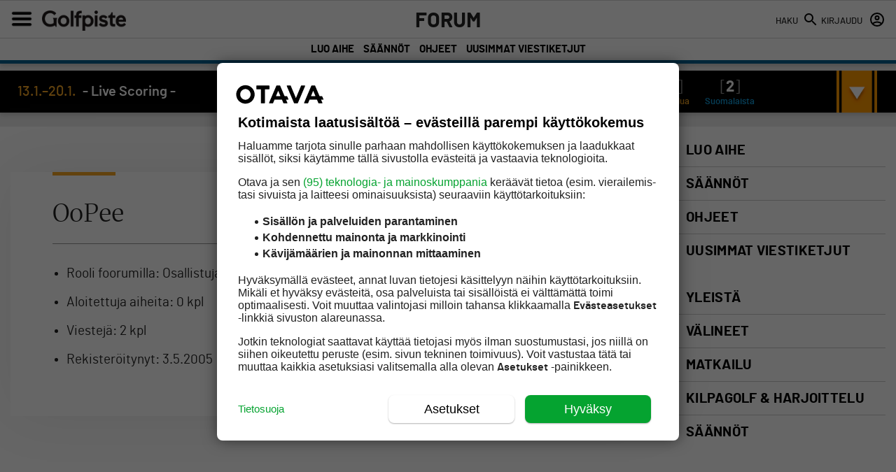

--- FILE ---
content_type: text/html; charset=UTF-8
request_url: https://golfpiste.com/forum/kayttajat/asauth-user-56df06956b94f/
body_size: 41287
content:
<!DOCTYPE html>
<!--[if IE 7]>
<html class="ie ie7" lang="fi">
<![endif]-->
<!--[if IE 8]>
<html class="ie ie8" lang="fi">
<![endif]-->
<!--[if IE 9]>
<html class="ie ie9" lang="fi">
<![endif]-->
<!--[if !(IE 7) | !(IE 8) | !(IE 9)]><!-->
<html lang="fi">
<!--<![endif]-->
<head>

    
	<!-- Head tag start, do not remove -->

<!-- // golfpiste.com -->

<script src="https://storage.googleapis.com/om-gravito-cmp/om_gravito_stubScriptTag.js"></script>
<!--script async src="https://storage.googleapis.com/om-gravito-cmp/otavaScript.js"></script-->
<script>

	function waitForElement(selector) {
		return new Promise(function(resolve, reject) {
			var element = document.querySelector(selector);
			if(element) {
				resolve(element);
				return;
			}
			var observer = new MutationObserver(function(mutations) {
				mutations.forEach(function(mutation) {
					var nodes = Array.from(mutation.addedNodes);
					for(var node of nodes) {
						if(node.matches && node.matches(selector)) {
							observer.disconnect();
							resolve(node);
							return;
						}
					};
				});
			});
			observer.observe(document.documentElement, { childList: true, subtree: true });
		});
	}

	var cmpRnd = Math.floor(Math.random() * 999999);
	if (location.href.indexOf('testcmp=1') == -1) {
		waitForElement("body").then(function(element) {
			(function(d,s,e,t){e=d.createElement(s);e.type='text/java'+s;e.async='async';
			e.src='http'+('https:'===location.protocol?'s://':'://')+'digitiimi.otavamedia.fi/testi/cmp/otavaScript_stacks_purettu.js?' + cmpRnd;
			t=d.getElementsByTagName(s)[0];t.parentNode.insertBefore(e,t);})(document,'script');
		});
	} else {
		waitForElement("body").then(function(element) {
			(function(d,s,e,t){e=d.createElement(s);e.type='text/java'+s;e.async='async';
			e.src='http'+('https:'===location.protocol?'s://':'://')+'storage.googleapis.com/om-gravito-cmp/otavaScript.js';
			t=d.getElementsByTagName(s)[0];t.parentNode.insertBefore(e,t);})(document,'script');
		});
	}

</script>

<script async src="https://securepubads.g.doubleclick.net/tag/js/gpt.js"></script>

<script>

	var tcfAllowUseCookies = false;
	
	if (tcstring_decoded) {
		if (tcstring_decoded.purpose.consents['1']) {
			tcfAllowUseCookies = true;
		}
	}

</script>

<script>

	//var testyett = false;
	var testyett = cmpGetCookie('testyett') == 1 ? true : false;
	if (document.location.href.indexOf("?testyett") > -1 || testyett) {
		testyett = true;
	}

	if (testyett) {

		var EMBEDS_REQUIRED_PURPOSES = [1, 3, 4, 5, 6];
		var hasRequiredConsent = false;

		if (tcstring_decoded) {

			const consentObject = tcstring_decoded.purpose.consents || {};
			const consentedPurposes = Object.keys(consentObject).filter(purposeId => consentObject[purposeId]);
			console.log('consentedPurposes: ' + consentedPurposes);

			hasRequiredConsent = EMBEDS_REQUIRED_PURPOSES.every(
				purpose => consentedPurposes.includes(purpose)
			);
			console.log('hasRequiredConsent: ' + hasRequiredConsent);

		}

		window.YETT_BLACKLIST = [
			/.*facebook\.com/,
			/.*facebook\.net/,
			/.*imgur\.com/,
			/.*infogram\.com/,
			/.*instagram\.com/,
			/.*qualifio\.com/,
			/.*reddit\.com/,
			/.*screen9\.com/,
			/.*soundcloud\.com/,
			/.*thinglink\.me/,
			/.*tiktok\.com/,
			/.*twitter\.com/,
			/.*vimeo\.com/,
			/.*youtube\.com/,
			/.*app-us1\.com/,
			/.*iro\.fi/,
			/.*spofity\.com/
		]
		// OR
		window.YETT_WHITELIST = [
			// /my-whitelisted-domain/
		]
		
		//document.write('<script src="https://storage.googleapis.com/om-gravito-cmp/runYett.js"><\/script>');
	
		function runYett() {!function(e,t){"object"==typeof exports&&"undefined"!=typeof module?t(exports):"function"==typeof define&&define.amd?define(["exports"],t):t((e="undefined"!=typeof globalThis?globalThis:e||self).yett={})}(this,(function(e){"use strict";var t="javascript/blocked",r={blacklist:window.YETT_BLACKLIST,whitelist:window.YETT_WHITELIST},i={blacklisted:[]},n=(e,i)=>e&&(!i||i!==t)&&(!r.blacklist||r.blacklist.some((t=>t.test(e))))&&(!r.whitelist||r.whitelist.every((t=>!t.test(e)))),c=function(e){var t=e.getAttribute("src");return r.blacklist&&r.blacklist.every((e=>!e.test(t)))||r.whitelist&&r.whitelist.some((e=>e.test(t)))},s=new MutationObserver((e=>{for(var r=0;r<e.length;r++)for(var{addedNodes:c}=e[r],s=function(e){var r=c[e];if(1===r.nodeType&&"SCRIPT"===r.tagName){var s=r.src,o=r.type;if(n(s,o)){i.blacklisted.push([r,r.type]),r.type=t;r.addEventListener("beforescriptexecute",(function e(i){r.getAttribute("type")===t&&i.preventDefault(),r.removeEventListener("beforescriptexecute",e)})),r.parentElement&&r.parentElement.removeChild(r)}}},o=0;o<c.length;o++)s(o)}));function o(e,t){var r=Object.keys(e);if(Object.getOwnPropertySymbols){var i=Object.getOwnPropertySymbols(e);t&&(i=i.filter((function(t){return Object.getOwnPropertyDescriptor(e,t).enumerable}))),r.push.apply(r,i)}return r}function l(e){for(var t=1;t<arguments.length;t++){var r=null!=arguments[t]?arguments[t]:{};t%2?o(Object(r),!0).forEach((function(t){a(e,t,r[t])})):Object.getOwnPropertyDescriptors?Object.defineProperties(e,Object.getOwnPropertyDescriptors(r)):o(Object(r)).forEach((function(t){Object.defineProperty(e,t,Object.getOwnPropertyDescriptor(r,t))}))}return e}function a(e,t,r){return t in e?Object.defineProperty(e,t,{value:r,enumerable:!0,configurable:!0,writable:!0}):e[t]=r,e}s.observe(document.documentElement,{childList:!0,subtree:!0});var p=document.createElement,u={src:Object.getOwnPropertyDescriptor(HTMLScriptElement.prototype,"src"),type:Object.getOwnPropertyDescriptor(HTMLScriptElement.prototype,"type")};document.createElement=function(){for(var e=arguments.length,r=new Array(e),i=0;i<e;i++)r[i]=arguments[i];if("script"!==r[0].toLowerCase())return p.bind(document)(...r);var c=p.bind(document)(...r);try{Object.defineProperties(c,{src:l(l({},u.src),{},{set(e){n(e,c.type)&&u.type.set.call(this,t),u.src.set.call(this,e)}}),type:l(l({},u.type),{},{get(){var e=u.type.get.call(this);return e===t||n(this.src,e)?null:e},set(e){var r=n(c.src,c.type)?t:e;u.type.set.call(this,r)}})}),c.setAttribute=function(e,t){"type"===e||"src"===e?c[e]=t:HTMLScriptElement.prototype.setAttribute.call(c,e,t)}}catch(e){console.warn("Yett: unable to prevent script execution for script src ",c.src,".\n",'A likely cause would be because you are using a third-party browser extension that monkey patches the "document.createElement" function.')}return c};var b=new RegExp("[|\\{}()[\\]^$+*?.]","g");e.unblock=function(){for(var e=arguments.length,n=new Array(e),o=0;o<e;o++)n[o]=arguments[o];n.length<1?(r.blacklist=[],r.whitelist=[]):(r.blacklist&&(r.blacklist=r.blacklist.filter((e=>n.every((t=>"string"==typeof t?!e.test(t):t instanceof RegExp?e.toString()!==t.toString():void 0))))),r.whitelist&&(r.whitelist=[...r.whitelist,...n.map((e=>{if("string"==typeof e){var t=".*"+e.replace(b,"\\$&")+".*";if(r.whitelist.every((e=>e.toString()!==t.toString())))return new RegExp(t)}else if(e instanceof RegExp&&r.whitelist.every((t=>t.toString()!==e.toString())))return e;return null})).filter(Boolean)]));for(var l=document.querySelectorAll('script[type="'.concat(t,'"]')),a=0;a<l.length;a++){var p=l[a];c(p)&&(i.blacklisted.push([p,"application/javascript"]),p.parentElement.removeChild(p))}var u=0;[...i.blacklisted].forEach(((e,t)=>{var[r,n]=e;if(c(r)){for(var s=document.createElement("script"),o=0;o<r.attributes.length;o++){var l=r.attributes[o];"src"!==l.name&&"type"!==l.name&&s.setAttribute(l.name,r.attributes[o].value)}s.setAttribute("src",r.src),s.setAttribute("type",n||"application/javascript"),document.head.appendChild(s),i.blacklisted.splice(t-u,1),u++}})),r.blacklist&&r.blacklist.length<1&&s.disconnect()},Object.defineProperty(e,"__esModule",{value:!0})}));}

		//!function(t,e){"object"==typeof exports&&"undefined"!=typeof module?e(exports):"function"==typeof define&&define.amd?define(["exports"],e):e((t="undefined"!=typeof globalThis?globalThis:t||self).yett={})}(this,(function(t){"use strict";var e="javascript/blocked",r={blacklist:window.YETT_BLACKLIST,whitelist:window.YETT_WHITELIST},n={blacklisted:[]},i=function(t,n){return t&&(!n||n!==e)&&(!r.blacklist||r.blacklist.some((function(e){return e.test(t)})))&&(!r.whitelist||r.whitelist.every((function(e){return!e.test(t)})))},o=function(t){var e=t.getAttribute("src");return r.blacklist&&r.blacklist.every((function(t){return!t.test(e)}))||r.whitelist&&r.whitelist.some((function(t){return t.test(e)}))},c=new MutationObserver((function(t){for(var r=0;r<t.length;r++)for(var o=t[r].addedNodes,c=function(t){var r=o[t];if(1===r.nodeType&&"SCRIPT"===r.tagName){var c=r.src,l=r.type;if(i(c,l)){n.blacklisted.push([r,r.type]),r.type=e;r.addEventListener("beforescriptexecute",(function t(n){r.getAttribute("type")===e&&n.preventDefault(),r.removeEventListener("beforescriptexecute",t)})),r.parentElement&&r.parentElement.removeChild(r)}}},l=0;l<o.length;l++)c(l)}));function l(t,e){var r=Object.keys(t);if(Object.getOwnPropertySymbols){var n=Object.getOwnPropertySymbols(t);e&&(n=n.filter((function(e){return Object.getOwnPropertyDescriptor(t,e).enumerable}))),r.push.apply(r,n)}return r}function a(t){for(var e=1;e<arguments.length;e++){var r=null!=arguments[e]?arguments[e]:{};e%2?l(Object(r),!0).forEach((function(e){s(t,e,r[e])})):Object.getOwnPropertyDescriptors?Object.defineProperties(t,Object.getOwnPropertyDescriptors(r)):l(Object(r)).forEach((function(e){Object.defineProperty(t,e,Object.getOwnPropertyDescriptor(r,e))}))}return t}function s(t,e,r){return e in t?Object.defineProperty(t,e,{value:r,enumerable:!0,configurable:!0,writable:!0}):t[e]=r,t}function u(t,e){return function(t){if(Array.isArray(t))return t}(t)||function(t,e){var r=null==t?null:"undefined"!=typeof Symbol&&t[Symbol.iterator]||t["@@iterator"];if(null==r)return;var n,i,o=[],c=!0,l=!1;try{for(r=r.call(t);!(c=(n=r.next()).done)&&(o.push(n.value),!e||o.length!==e);c=!0);}catch(t){l=!0,i=t}finally{try{c||null==r.return||r.return()}finally{if(l)throw i}}return o}(t,e)||f(t,e)||function(){throw new TypeError("Invalid attempt to destructure non-iterable instance.\nIn order to be iterable, non-array objects must have a [Symbol.iterator]() method.")}()}function p(t){return function(t){if(Array.isArray(t))return y(t)}(t)||function(t){if("undefined"!=typeof Symbol&&null!=t[Symbol.iterator]||null!=t["@@iterator"])return Array.from(t)}(t)||f(t)||function(){throw new TypeError("Invalid attempt to spread non-iterable instance.\nIn order to be iterable, non-array objects must have a [Symbol.iterator]() method.")}()}function f(t,e){if(t){if("string"==typeof t)return y(t,e);var r=Object.prototype.toString.call(t).slice(8,-1);return"Object"===r&&t.constructor&&(r=t.constructor.name),"Map"===r||"Set"===r?Array.from(t):"Arguments"===r||/^(?:Ui|I)nt(?:8|16|32)(?:Clamped)?Array$/.test(r)?y(t,e):void 0}}function y(t,e){(null==e||e>t.length)&&(e=t.length);for(var r=0,n=new Array(e);r<e;r++)n[r]=t[r];return n}c.observe(document.documentElement,{childList:!0,subtree:!0});var b=document.createElement,d={src:Object.getOwnPropertyDescriptor(HTMLScriptElement.prototype,"src"),type:Object.getOwnPropertyDescriptor(HTMLScriptElement.prototype,"type")};document.createElement=function(){for(var t=arguments.length,r=new Array(t),n=0;n<t;n++)r[n]=arguments[n];if("script"!==r[0].toLowerCase())return b.bind(document).apply(void 0,r);var o=b.bind(document).apply(void 0,r);try{Object.defineProperties(o,{src:a(a({},d.src),{},{set:function(t){i(t,o.type)&&d.type.set.call(this,e),d.src.set.call(this,t)}}),type:a(a({},d.type),{},{get:function(){var t=d.type.get.call(this);return t===e||i(this.src,t)?null:t},set:function(t){var r=i(o.src,o.type)?e:t;d.type.set.call(this,r)}})}),o.setAttribute=function(t,e){"type"===t||"src"===t?o[t]=e:HTMLScriptElement.prototype.setAttribute.call(o,t,e)}}catch(t){console.warn("Yett: unable to prevent script execution for script src ",o.src,".\n",'A likely cause would be because you are using a third-party browser extension that monkey patches the "document.createElement" function.')}return o};var v=new RegExp("[|\\{}()[\\]^$+*?.]","g");t.unblock=function(){for(var t=arguments.length,i=new Array(t),l=0;l<t;l++)i[l]=arguments[l];i.length<1?(r.blacklist=[],r.whitelist=[]):(r.blacklist&&(r.blacklist=r.blacklist.filter((function(t){return i.every((function(e){return"string"==typeof e?!t.test(e):e instanceof RegExp?t.toString()!==e.toString():void 0}))}))),r.whitelist&&(r.whitelist=[].concat(p(r.whitelist),p(i.map((function(t){if("string"==typeof t){var e=".*"+t.replace(v,"\\$&")+".*";if(r.whitelist.every((function(t){return t.toString()!==e.toString()})))return new RegExp(e)}else if(t instanceof RegExp&&r.whitelist.every((function(e){return e.toString()!==t.toString()})))return t;return null})).filter(Boolean)))));for(var a=document.querySelectorAll('script[type="'.concat(e,'"]')),s=0;s<a.length;s++){var f=a[s];o(f)&&(n.blacklisted.push([f,"application/javascript"]),f.parentElement.removeChild(f))}var y=0;p(n.blacklisted).forEach((function(t,e){var r=u(t,2),i=r[0],c=r[1];if(o(i)){for(var l=document.createElement("script"),a=0;a<i.attributes.length;a++){var s=i.attributes[a];"src"!==s.name&&"type"!==s.name&&l.setAttribute(s.name,i.attributes[a].value)}l.setAttribute("src",i.src),l.setAttribute("type",c||"application/javascript"),document.head.appendChild(l),n.blacklisted.splice(e-y,1),y++}})),r.blacklist&&r.blacklist.length<1&&c.disconnect()},Object.defineProperty(t,"__esModule",{value:!0})}));

		console.log('Calling runYett: ' + hasRequiredConsent);
		if(!hasRequiredConsent) {
			runYett();
		}

	}

</script>

<script>
	(function() {
		if( window.innerWidth >= 992 ) {
			console.log("Loading Desktop Relevant Scripts...");
			//document.write('<script src="https://otava-cdn.relevant-digital.com/static/tags/5e4c4c2b53ca952a90fa7d2c.js">');
			let element = document.createElement( 'script' );
			element.src = "https://otava-cdn.relevant-digital.com/static/tags/5e4c4c2b53ca952a90fa7d2c.js";
			document.head.appendChild(element);
		} else {
			console.log("Loading Mobile Relevant Scripts...");
			//document.write('<script src="https://otava-cdn.relevant-digital.com/static/tags/5e4c4c2b53ca952a90fa7d0f.js">');
			let element = document.createElement( 'script' );
			element.src = "https://otava-cdn.relevant-digital.com/static/tags/5e4c4c2b53ca952a90fa7d0f.js";
			document.head.appendChild(element);
		}
	})();
</script>

<!-- !! ---- !! -->

<script type="text/javascript">

	console.time("A");
	console.time("B");

	//var fpaCookie = document.cookie.match('(^|;) ?fullpagead=([^;]*)(;|$)') ? document.cookie.match('(^|;) ?fullpagead=([^;]*)(;|$)')[2] : '';
	//var rnd = Math.floor(Math.random() * 50);
	////console.log('rnd: ' + rnd + ', fpa: ' + fpaCookie)
	//if(fpaCookie != 1 && rnd >= 0 && document.location.href.indexOf("/teetime/") == -1) {
	//	//console.log('Näytetään fullpagead...');
	//	var fpa = document.createElement('script'); fpa.type = 'text/javascript';
	//	fpa.src = 'https://as.otavamedia.fi/ad/golfpiste/?siteid=8&cb='+Math.floor((Math.random() * 9999999) + 1000000);
	//	var s = document.getElementsByTagName('script')[0]; s.parentNode.insertBefore(fpa, s);
	//}

	var dfpDebug = false;
	if (document.location.href.indexOf("dfpdebug=1") > -1 || dfpDebug) {
		dfpDebug = true;
	}

	var useHBM = true;

</script>

<!-- !! ---- !! -->

<script type='text/javascript' async>

	var googletag = googletag || {};
	googletag.cmd = googletag.cmd || [];
	
	waitForVariable('tcstring_decoded').then(function () {

		if (dfpDebug) {
			console.log('tcstring_decoded exists now...');
			console.log('Decoded tcstring: ' + JSON.stringify(tcstring_decoded));
		}
	
		checkCMPConditions(tcstring_decoded, [1,3,4], [2,7,9,10], [], [755]).then(result => {
			if (result) {
				if (dfpDebug) {console.log("Consent met: GAM IS ALLOWED TO SERVE personalized ads...")}
				//googletag.pubads().setTargeting("deliveryType", "normal");
				deliveryType = 'normal';
			} else {
				checkCMPConditions(tcstring_decoded, [1], [2,7,9,10], [], [755]).then(result => {
					if (result) {
						if (dfpDebug) {console.log("Consent met: GAM IS ALLOWED TO SERVE Non-personalized ads...")}
						//googletag.pubads().setTargeting("deliveryType", "npa");
						deliveryType = 'npa';
					} else {
						checkCMPConditions(tcstring_decoded, [], [2,7,9,10], [], [755]).then(result => {
							if (result) {
								if (dfpDebug) {console.log("Consent met: GAM IS ALLOWED TO SERVE Limited ads...")}
								//googletag.pubads().setTargeting("deliveryType", "lads");
								deliveryType = 'lads';
								useHBM = false;
							} else {
								if (dfpDebug) {console.log("Consent not met: GAM IS ALLOWED TO SERVE TAD...")}
								//googletag.pubads().setTargeting("deliveryType", "tad");
								deliveryType = 'tad';
								useHBM = false;
							}
						});
					}
				});
			}
		});

	});

	// Async load of cx.js
	(function(d,s,e,t){e=d.createElement(s);e.type='text/java'+s;e.async='async';
	e.src='http'+('https:'===location.protocol?'s://s':'://')+'cdn.cxense.com/cx.js';
	t=d.getElementsByTagName(s)[0];t.parentNode.insertBefore(e,t);})(document,'script');

	var cxContextualIds = [], cxSegmentIds = [], LS_cxSegmentIds = '';
	var cxSegmentIdsPlus = ['18hq77meo1fv5', '8o1l9ymij65d', '8n485ejzigi9', 'aakrx8vthy64', '8nqfato9a0es', 'aa9geil99h2i', '8nqi6elemih4', '8nfb8yhmklm1', '8nfainauefpl'];

	if(typeof window.localStorage === 'object' && typeof window.localStorage.getItem === 'function') {
		if (dfpDebug) {console.log('LS_cXsegmentIds: ' + localStorage.getItem("cxSegments"))}
		//cxSegmentIds = localStorage.getItem("cxSegments") == '' ? '' : localStorage.getItem("cxSegments").split(',');
		LS_cxSegmentIds = localStorage.getItem("cxSegments");
		LS_cxSegmentIds = LS_cxSegmentIds === null || LS_cxSegmentIds === '' ? '' : LS_cxSegmentIds.split(',');
		if (dfpDebug) {console.log('LS_cXsegmentIds arr length: ' + LS_cxSegmentIds.length + ', Array: ' + Array.isArray(LS_cxSegmentIds))}
		LS_cxSegmentIds = [...LS_cxSegmentIds, ...cxSegmentIdsPlus];
		if (dfpDebug) {console.log('Merged segmentIds: ' + LS_cxSegmentIds)}
		let s = new Set(LS_cxSegmentIds);
		LS_cxSegmentIds = [...s];
	}

	var cX = cX || { options: { tcf20: true } }; cX.callQueue = cX.callQueue || [];
	if (dfpDebug) {console.log('cXsegmentIds1: ' + cxSegmentIds)}

	checkCMPConditions(tcstring_decoded, [1,3,4], [], [412], []).then(result => {
		if (result) {
			if (dfpDebug) {console.log("Consents met: PIANO IS GOOD TO GO...")}
			if (dfpDebug) {console.log("cX can load via tcstring...")}

			var checkCxLoaded = setInterval(() => {
				if (dfpDebug) {console.log("Checking if cX.loaded...")}
				if (cX.loaded) {
					clearInterval(checkCxLoaded);
					if (dfpDebug) {console.log("cX is loaded!")}
					cX.getSegments('f1ab28b7c9202ce3defa8bb2979a88f90c7a5ab2', function(segments) {
						cX.Array.forEach(segments, function (cxTypedSegment, index) {
							if (cxTypedSegment.type == 'contextual') {
								cxContextualIds.push(cxTypedSegment.id);
							} else if (cxTypedSegment.type == 'traffic') {
								cxSegmentIds.push(cxTypedSegment.id);
							}
						});
						let s = new Set(cxSegmentIdsPlus);
						let s_cxContextualIds = [...s];
						if (LS_cxSegmentIds == '') {googletag.pubads().setTargeting("CxSegments", s_cxContextualIds.join(','))}
						if(typeof window.localStorage === 'object' && typeof window.localStorage.getItem === 'function') {
							if (dfpDebug) {console.log("Saving cxSegmentIds: " + cxSegmentIds.join(","))}
							localStorage.setItem("cxSegments", cxSegmentIds.join(","));
						}
						googletag.pubads().setTargeting("CxContext", cxContextualIds.join(','));
					});
				}
			}, 20);
		}
	});

</script>


<!-- !! ---- !! -->

<script type='text/javascript'>

	window.gpAdSlots = {};

	function updateSticky() {
		if (typeof butWhereIsTheSticky !== "undefined") { butWhereIsTheSticky(); }
	}

	// GP oma logiikka/muuttuja
	if( false ) {
		var mobileAdLimit = 996;
	} else {
		var mobileAdLimit = 1450;
	}

	googletag.cmd.push(function() {

		if( false ) {

			var mapping1 = googletag.sizeMapping().
				addSize([0, 0], []).
				addSize([996, 200], [[980, 552],[980, 400],[980, 120]]). // Parade
				build();
			var mapping2 = googletag.sizeMapping().
				addSize([0, 0], []).
				addSize([996, 200], [[980, 552],[980, 400],[980, 120]]). // Panorama
				build();
			var mapping3 = googletag.sizeMapping().
				addSize([0, 0], []).
				addSize([996, 200], [[300,250],[300,300],[300, 600]]). // Rectangle
				build();
			var mapping4 = googletag.sizeMapping().
				addSize([996, 200], []).
				addSize([0, 0], [[300,250],[300,300],[300,431],[300, 600],[320, 320]]). // Mobiili
				build();
			var mapping5 = googletag.sizeMapping().
				addSize([996, 200], []).
				addSize([0, 0], [300, 600]). // Mobiilitakeover
				build();
			var mapping6 = googletag.sizeMapping().
				addSize([996, 200], []).
				addSize([0, 0], [300, 100]). // Mobiilitakeover - footer
				build();
			var mapping7 = googletag.sizeMapping().
				addSize([576, 200], []).
				addSize([0, 0], [500, 250]).
				build();
			var mapping8 = googletag.sizeMapping().
				addSize([0, 0], []).
				addSize([992, 0], [[300,250],[300,300],[300,431],[300, 600]]).
				build();
			var mapping9 = googletag.sizeMapping().
				addSize([0, 0], [500, 250]).
				build();

		} else {

			var mapping1 = googletag.sizeMapping().
				addSize([0, 0], []).
				addSize([1325, 200], [[980, 552],[980, 400],[980, 120]]). // Parade
				build();
			var mapping2 = googletag.sizeMapping().
				addSize([0, 0], []).
				addSize([1325, 200], [[980, 552],[980, 400],[980, 120]]). // Panorama
				build();
			var mapping3 = googletag.sizeMapping().
				addSize([0, 0], []).
				addSize([1325, 200], [[300,250],[300,300],[300, 600]]). // Rectangle
				build();
			var mapping4 = googletag.sizeMapping().
				addSize([1325, 200], []).
				addSize([0, 0], [[300,250],[300,300],[300,431],[300, 600],[320, 320]]). // Mobiili
				build();
			var mapping5 = googletag.sizeMapping().
				addSize([1325, 200], []).
				addSize([0, 0], [300, 600]). // Mobiilitakeover
				build();
			var mapping6 = googletag.sizeMapping().
				addSize([996, 200], []).
				addSize([0, 0], [300, 100]). // Mobiilitakeover - footer
				build();
			var mapping7 = googletag.sizeMapping().
				addSize([576, 200], []).
				addSize([0, 0], [500, 250]).
				build();
			var mapping8 = googletag.sizeMapping().
				addSize([0, 0], []).
				addSize([992, 200], [[300,250],[300,300],[300,431],[300, 600]]).
				build();
			var mapping9 = googletag.sizeMapping().
				addSize([0, 0], [500, 250]).
				build();

		}

		if( 'stock-market' === 'frontpage' ) {
			googletag.defineSlot('/135812570/golfpiste/native/native-card-1', [[1, 1], ['fluid']], 'gp-native-1').addService(googletag.pubads());
		}
 if('stock-market' === 'golfcourses'){
                    // googletag.defineSlot('/135812570/golfpiste/golfcourses/mob-1', [[320, 320]], 'golfcourses-div-mob-1').defineSizeMapping(googletag.sizeMapping().addSize([0, 0], [320, 320]).build()).addService(googletag.pubads());
         // DESKTOP-slotit (980x400)
googletag.defineSlot(
    '/135812570/golfpiste/golfcourses/desk-1',
    [[980, 400], [980, 552]],
    'golfcourses-div-desk-1'
).defineSizeMapping(
    googletag.sizeMapping()
        .addSize([980, 0], [[980, 400], [980, 552]]) // näkyy vain isolla näytöllä
        .addSize([0, 0], [])           // ei mitään pienemmillä
        .build()
).addService(googletag.pubads());

googletag.defineSlot(
    '/135812570/golfpiste/golfcourses/desk-2',
    [[980, 400], [980, 552]],
    'golfcourses-div-desk-2'
).defineSizeMapping(
    googletag.sizeMapping()
        .addSize([980, 0], [[980, 400], [980, 552]])
        .addSize([0, 0], [])
        .build()
).addService(googletag.pubads());


// MOBIILI-slotit (320x431)
googletag.defineSlot(
    '/135812570/golfpiste/golfcourses/mob-1',
    [[300,250],[300,300],[300,431],[300, 600],[320, 320]],
    'golfcourses-div-mob-1'
).defineSizeMapping(
    googletag.sizeMapping()
        .addSize([0, 0], [[300,250],[300,300],[300,431],[300, 600],[320, 320]])  // pienillä näytöillä
        .addSize([768, 0], [])        // piilotetaan isommilla (tai anna CSS:n hoitaa)
        .build()
).addService(googletag.pubads());

googletag.defineSlot(
    '/135812570/golfpiste/golfcourses/mob-2',
    [[300,250],[300,300],[300,431],[300, 600],[320, 320]],
    'golfcourses-div-mob-2'
).defineSizeMapping(
    googletag.sizeMapping()
        .addSize([0, 0], [[300,250],[300,300],[300,431],[300, 600],[320, 320]])
        .addSize([768, 0], [])
        .build()
).addService(googletag.pubads());

                }
 if('stock-market' === 'golfcoursessearch'){
            //         googletag.defineSlot('/135812570/golfpiste/golfcourses/mob-1', [[320, 320]], 'golfcourses-div-mob-1').defineSizeMapping(googletag.sizeMapping().addSize([0, 0], [320, 320]).build()).addService(googletag.pubads());
googletag.defineSlot(
    '/135812570/golfpiste/golfcourses/mob-1',
    [[300,250],[300,300],[300,431],[300, 600],[320, 320]],
    'golfcourses-div-mob-1'
).defineSizeMapping(
    googletag.sizeMapping()
        .addSize([0, 0], [[300,250],[300,300],[300,431],[300, 600],[320, 320]])
        .build()
).addService(googletag.pubads());

         googletag.defineSlot(
    '/135812570/golfpiste/golfcourses/mob-2',
    [[300,250],[300,300],[300,431],[300, 600],[320, 320]],
    'golfcourses-div-mob-2'
).defineSizeMapping(
    googletag.sizeMapping()
        .addSize([0, 0], [[300,250],[300,300],[300,431],[300, 600],[320, 320]])
        .build()
).addService(googletag.pubads());
                }

		if( ['frontpage', 'blogs', 'forum-alasivut', 'stock-market', 'content', 'weather'].includes('stock-market') ) {
			const nativeCardsToRender = 3;
			for (let i = 1; i <= nativeCardsToRender; i++) {
				googletag.defineSlot('/135812570/golfpiste/native/native-card-2', [[1, 1], ['fluid']], 'gp-native-2_' + i).addService(googletag.pubads());
			}
		}

		if( '' === 'hotlist' ) {
			googletag.defineSlot('/135812570/golfpiste/hotlist/desk', [[980, 552],[980, 400],[980, 120]], 'div-desk-1').defineSizeMapping(mapping1).addService(googletag.pubads());
			googletag.defineSlot('/135812570/golfpiste/stock-market/desk-1', [[980, 552],[980, 400],[980, 120]], 'div-desk-2').defineSizeMapping(mapping1).addService(googletag.pubads());
		} else if( '' === 'teetime' ) {
			googletag.defineSlot('/135812570/golfpiste/teetime/desk-1', [[980, 552],[980, 400],[980, 120]], 'div-teetime-desk')
				.defineSizeMapping(mapping1)
				.addService(googletag.pubads());
			googletag.defineSlot('/135812570/golfpiste/teetime/rect-1', [[300,250],[300,300],[300, 600]], 'div-teetime-rect')
				.defineSizeMapping(mapping8)
				.addService(googletag.pubads());
			googletag.defineSlot('/135812570/golfpiste/teetime/mob-1', [[500, 250]], 'div-teetime-mob')
				.defineSizeMapping(mapping7)
				.addService(googletag.pubads());
			googletag.defineSlot('/135812570/golfpiste/teetime/popup', [[500, 250]], 'div-teetime-popup')
				.defineSizeMapping(mapping9)
				.addService(googletag.pubads());
		} else {
			googletag.defineSlot('/135812570/golfpiste/stock-market/desk-1', [[980, 552],[980, 400],[980, 120]], 'div-desk-1').defineSizeMapping(mapping1).addService(googletag.pubads());
			window.gpAdSlots['div-desk-2'] = googletag.defineSlot('/135812570/golfpiste/stock-market/desk-2', [[980, 552],[980, 400],[980, 120]], 'div-desk-2').defineSizeMapping(mapping2).addService(googletag.pubads());
			window.gpAdSlots['div-desk-3'] =googletag.defineSlot('/135812570/golfpiste/stock-market/desk-3', [[980, 552],[980, 400],[980, 120]], 'div-desk-3').defineSizeMapping(mapping2).addService(googletag.pubads());
		}

		googletag.defineSlot('/135812570/golfpiste/stock-market/rectangle-1', [[300,250],[300,300],[300, 600]], 'div-rectangle-1').defineSizeMapping(mapping3).addService(googletag.pubads());
		googletag.defineSlot('/135812570/golfpiste/stock-market/rectangle-2', [[300,250],[300,300],[300, 600]], 'div-rectangle-2').defineSizeMapping(mapping3).addService(googletag.pubads());

		if( '' === 'hotlist' ) {
			googletag.defineSlot('/135812570/golfpiste/hotlist/mob', [[300,250],[300,300],[300,431],[300, 600]], 'div-mob-1').defineSizeMapping(mapping4).addService(googletag.pubads());
			googletag.defineSlot('/135812570/golfpiste/stock-market/mob-1', [[300,250],[300,300],[300,431],[300, 600]], 'div-mob-2').defineSizeMapping(mapping4).addService(googletag.pubads());
			googletag.defineSlot('/135812570/golfpiste/stock-market/mob-2', [[300,250],[300,300],[300,431],[300, 600]], 'div-mob-3').defineSizeMapping(mapping4).addService(googletag.pubads());
		} 
                else if( '' === 'teetime' ) {

		} else {
			window.gpAdSlots['div-mob-1'] = googletag.defineSlot('/135812570/golfpiste/stock-market/mob-1', [[300,250],[300,300],[300,431],[300, 600]], 'div-mob-1').defineSizeMapping(mapping4).addService(googletag.pubads());
			window.gpAdSlots['div-mob-2'] = googletag.defineSlot('/135812570/golfpiste/stock-market/mob-2', [[300,250],[300,300],[300,431],[300, 600],[320, 320]], 'div-mob-2').defineSizeMapping(mapping4).addService(googletag.pubads());
			window.gpAdSlots['div-mob-3'] = googletag.defineSlot('/135812570/golfpiste/stock-market/mob-3', [[300,250],[300,300],[300,431],[300, 600]], 'div-mob-3').defineSizeMapping(mapping4).addService(googletag.pubads());
		}

		// PHP LOGIIKKA LOPPUU

		googletag.pubads().addEventListener('slotRequested', function(e) {
			updateSticky();
			console.log('SLOT HAS BEEN REQUESTED: ', e.slot.getSlotElementId() );
			window.postMessage({'load':false,'slot':e.slot.getSlotElementId()});
		});

		googletag.pubads().addEventListener('slotRenderEnded', function(e) {
			if (!e.isEmpty) {
				window.postMessage({'load':true,'slot':e.slot.getSlotElementId()});
			} else {
				window.postMessage({'load':false,'slot':e.slot.getSlotElementId()});
			}
			updateSticky();
		});

		googletag.pubads().addEventListener('impressionViewable', function(e) {
			if (!e.isEmpty) {
				var adname = e.slot.getSlotElementId();
				//console.log('MC: Slot impressionViewable: '+e.slot.getSlotElementId());
				var adh;
				adh = document.getElementById(e.slot.getSlotElementId()).offsetHeight;
				//console.log('MC: Slot height: ' + adh + "px");
				document.getElementById('ad-wrapper-'+adname).style.minHeight = adh+'px';
				document.getElementById('ad-wrapper-'+adname).style.backgroundImage = '';
			} else {
				console.log('MC: Slot impression error: '+e.slot.getSlotElementId());
			}
			updateSticky();
		});

		googletag.pubads().addEventListener('slotRenderEnded', function(event) {

			if (event.slot.getSlotElementId().indexOf('dfp__interstitial') > -1) {
				if (event.isEmpty) {
					if (dfpDebug) {console.log('Fpa is empty, calling webinterstitial...')}
					window.canRunWebInterstitial = true;
				} else {
					//if (dfpDebug) {console.log('BBW: preventing sticky player when fpa was shown...')}
					//window.bluebillywig = window.bluebillywig || {};
					//window.bluebillywig.cmd = window.bluebillywig.cmd || [];
					////window.bluebillywig.cmd.push(function($$api) {
					////	//const originalStickyMode = $$api.getPlayoutData().stickyMode;
					////	$$api.updatePlayout({stickyMode: 'none'});
					////	//$$api.updatePlayout({stickyMode: originalStickyMode});
					////});
					//window.bluebillywig.cmd.push({
					//	playerId: '/p/inarticle/a/golfpiste',
					//	callback: function($$api) {
					//		$$api.updatePlayout({stickyMode: 'none'});
					//	}
					//});
				}
			}

		});

		waitForResource('localStorage', 'gravito-microprofile-data').then(function (value) {
			if (dfpDebug) {console.log('gravito-microprofile-data exists in local storage with value: ', value)}
			var ppid = btoa(JSON.parse(JSON.parse(value)).i);
			if (ppid) {
				googletag.pubads().setPublisherProvidedId(ppid);
				if (dfpDebug) {console.log('ppid: ' + ppid)}
			}
		});

		var renderMarginPercent = Math.random() < 1/3 ? 20 : Math.random() < 1/2 ? 40 : 60;
		googletag.pubads().setTargeting("experiments", "lazyload_" + renderMarginPercent);
		googletag.pubads().enableLazyLoad({
			fetchMarginPercent: 100,
			renderMarginPercent: renderMarginPercent,
			mobileScaling: 1
		});
		if (dfpDebug) {console.log('renderMarginPercent: ' + renderMarginPercent)}

		googletag.pubads().enableSingleRequest();
		googletag.pubads().collapseEmptyDivs(true);
		
		// Adding some targeting parameters for adOps
		googletag.pubads().setTargeting('url_domain', window.location.host)
		googletag.pubads().setTargeting('url_path', window.location.pathname)
		googletag.pubads().setTargeting('url_params', window.location.search.substring(1));


		if (LS_cxSegmentIds != '') {googletag.pubads().setTargeting("CxSegments", LS_cxSegmentIds)}

		window.relevantDigital = window.relevantDigital || {};
		relevantDigital.cmd = relevantDigital.cmd || [];

		if (!location.href.match(/\/plus-info\/|\/tilaa-jasenyys\/|\/jasenyys-ota-yhteytta\/|\/jasenyys-saannot\/|\/plus\//)) {

			waitForVariable('deliveryType').then(function () {
	
				if( window.innerWidth >= 992 ) {
					//console.log("Loading Desktop Relevant Configuration...");
					// Desktop
					relevantDigital.cmd.push(function() {
						relevantDigital.loadPrebid({
							configId: '61b068fbfd2e6f8e4e045967',
							manageAdserver: true,
							collapseEmptyDivs: true,
							collapseBeforeAdFetch: false,
							noGpt: true,
							allowedDivIds: null, // set to an array to only load certain <div>s, example - ["divId1", "divId2"]
							noSlotReload: false, // set true to only load ad slots that have never been loaded
						});
					});
				} else {
					// Mobile
					//console.log("Loading Mobile Relevant Configuration...");
					relevantDigital.cmd.push(function() {
						relevantDigital.loadPrebid({
							configId: '61b06bc034df124612045968',
							manageAdserver: true,
							collapseEmptyDivs: true,
							collapseBeforeAdFetch: false,
							noGpt: true,
							allowedDivIds: null, // set to an array to only load certain <div>s, example - ["divId1", "divId2"]
							noSlotReload: false, // set true to only load ad slots that have never been loaded
						});
					});
				}
	
				googletag.pubads().setTargeting("deliveryType", deliveryType);
				console.timeEnd("B");
				console.log('Time end: B');

				googletag.pubads().disableInitialLoad();
				googletag.enableServices();
	
			});
			if (dfpDebug) {console.log('Poistetaan mainokset Golfpiste plussasta...')}
		}

		console.timeEnd("A");

	});

</script>

<meta name="facebook-domain-verification" content="jum1r7c4rznj7tl7r44wwtgd9g9ddd" />

<!-- Head tag end, do not remove -->
    <!-- Kirjautumisjärjestelmä alkaa -->

    <meta name="google-signin-client_id" content="658666527239-rgugmrrabm9clfkm6tplh3ottukfngme.apps.googleusercontent.com">
	
    <!-- Kirjautumisjärjestelmä loppuu -->


<!-- Google Tag Manager -->
<script>(function(w,d,s,l,i){w[l]=w[l]||[];w[l].push({'gtm.start':
new Date().getTime(),event:'gtm.js'});var f=d.getElementsByTagName(s)[0],
j=d.createElement(s),dl=l!='dataLayer'?'&l='+l:'';j.async=true;j.src=
'https://www.googletagmanager.com/gtm.js?id='+i+dl;f.parentNode.insertBefore(j,f);
})(window,document,'script','dataLayer','GTM-M6VDH4');</script>
<!-- End Google Tag Manager -->

<!-- Meta Pixel Code -->
<script>
!function(f,b,e,v,n,t,s)
{if(f.fbq)return;n=f.fbq=function(){n.callMethod?
n.callMethod.apply(n,arguments):n.queue.push(arguments)};
if(!f._fbq)f._fbq=n;n.push=n;n.loaded=!0;n.version='2.0';
n.queue=[];t=b.createElement(e);t.async=!0;
t.src=v;s=b.getElementsByTagName(e)[0];
s.parentNode.insertBefore(t,s)}(window, document,'script',
'https://connect.facebook.net/en_US/fbevents.js');
fbq('init', '936032894999454');
fbq('track', 'PageView');
</script>
<noscript><img height="1" width="1" style="display:none"
src=https://www.facebook.com/tr?id=936032894999454&ev=PageView&noscript=1
/></noscript>
<!-- End Meta Pixel Code -->


<script type='text/javascript'>
	var scrollToLivescoring = false;
	/* nämä pitää tulla mainostenhallinnasta */
	var takeOverId = "verkkokauppa";
	var takeoverDesktop = false;
	var takeoverMobile = false; 	var takeoverMobileClosedEnabled = true;
	var takeoverMobileClosed = false;
	var takeoverMobileCountLimit = 10;
	var takeoverMobileTimeLimit = 120;

	
	isIosTablet2020 = false;

	const Prio1Detect=class{constructor(){this.t=window.navigator.userAgent.toLowerCase(),this.h=navigator.maxTouchPoints,this.o=this.h>0,this.c=this.t.indexOf("ipad")>-1||this.t.indexOf("macintosh")>-1&&"ontouchend"in document,this.e=this.t.indexOf("macintosh")>-1&&!this.c,this.a=this.t.indexOf("iphone")>-1,this.o||(this.h=0)}dev(){return this.c?"iPad":this.a?"iPhone":!!this.e&&"iMac"}mt(){return this.o}};

	p1detect = new Prio1Detect();

	if( p1detect.c )
		isIosTablet2020 = true;

</script>

<script> var takeoverIsPossible = true; </script>    <meta charset="UTF-8" />
    <meta http-equiv="x-ua-compatible" content="IE=edge" />
<meta id="extViewportMeta" name="viewport" content="width=device-width, initial-scale=1.0, maximum-scale=2.0, minimum-scale=1.0">	<meta name="apple-mobile-web-app-capable" content="yes">
	<meta name="apple-touch-fullscreen" content="yes">
	<meta name="google-site-verification" content="mS6U43zm5IYJCxmdIZ0o6LMjPUjuZx3otELJq4tkqcQ" />
	<meta name="format-detection" content="telephone=no">

    
	<link rel="shortcut icon" href="/wp-content/themes/golfpiste/assets/img/favicon.ico">
	<link rel="apple-touch-icon" href="/wp-content/themes/golfpiste/assets/img/golfpiste-merkki.png">

	<title>
	  OoPee profiili - Golfpiste.com	</title>


	<link rel="stylesheet" href="https://golfpiste.com/wp-content/themes/golfpiste/style.css?ver=14"/>
	<link rel="stylesheet" href="/wp-content/themes/golfpiste/css/all.css?ver=2.2">
<link rel="stylesheet" href="https://golfpiste.com/wp-content/themes/golfpiste/css/single.css?ver=4"/><script> var hasSubnav = true; </script><script> var hasSearchMobileButton = false; </script><link rel="stylesheet" href="https://golfpiste.com/wp-content/themes/golfpiste/css/single-post.css?ver=65.3"/>	<script>window.FontAwesomeConfig = {searchPseudoElements: true}</script>

	<script>
var sticky = false;
var stickyBottomFix = 0;
		var elemCount = 0;

		if(isIosTablet2020)
			sticky = false;
	</script>
<meta name='robots' content='max-image-preview:large' />
<script type="text/javascript">
/* <![CDATA[ */
window._wpemojiSettings = {"baseUrl":"https:\/\/s.w.org\/images\/core\/emoji\/14.0.0\/72x72\/","ext":".png","svgUrl":"https:\/\/s.w.org\/images\/core\/emoji\/14.0.0\/svg\/","svgExt":".svg","source":{"concatemoji":"https:\/\/golfpiste.com\/wp-includes\/js\/wp-emoji-release.min.js?ver=47a5f8c1206ed211986dad0e9cac8c5e"}};
/*! This file is auto-generated */
!function(i,n){var o,s,e;function c(e){try{var t={supportTests:e,timestamp:(new Date).valueOf()};sessionStorage.setItem(o,JSON.stringify(t))}catch(e){}}function p(e,t,n){e.clearRect(0,0,e.canvas.width,e.canvas.height),e.fillText(t,0,0);var t=new Uint32Array(e.getImageData(0,0,e.canvas.width,e.canvas.height).data),r=(e.clearRect(0,0,e.canvas.width,e.canvas.height),e.fillText(n,0,0),new Uint32Array(e.getImageData(0,0,e.canvas.width,e.canvas.height).data));return t.every(function(e,t){return e===r[t]})}function u(e,t,n){switch(t){case"flag":return n(e,"\ud83c\udff3\ufe0f\u200d\u26a7\ufe0f","\ud83c\udff3\ufe0f\u200b\u26a7\ufe0f")?!1:!n(e,"\ud83c\uddfa\ud83c\uddf3","\ud83c\uddfa\u200b\ud83c\uddf3")&&!n(e,"\ud83c\udff4\udb40\udc67\udb40\udc62\udb40\udc65\udb40\udc6e\udb40\udc67\udb40\udc7f","\ud83c\udff4\u200b\udb40\udc67\u200b\udb40\udc62\u200b\udb40\udc65\u200b\udb40\udc6e\u200b\udb40\udc67\u200b\udb40\udc7f");case"emoji":return!n(e,"\ud83e\udef1\ud83c\udffb\u200d\ud83e\udef2\ud83c\udfff","\ud83e\udef1\ud83c\udffb\u200b\ud83e\udef2\ud83c\udfff")}return!1}function f(e,t,n){var r="undefined"!=typeof WorkerGlobalScope&&self instanceof WorkerGlobalScope?new OffscreenCanvas(300,150):i.createElement("canvas"),a=r.getContext("2d",{willReadFrequently:!0}),o=(a.textBaseline="top",a.font="600 32px Arial",{});return e.forEach(function(e){o[e]=t(a,e,n)}),o}function t(e){var t=i.createElement("script");t.src=e,t.defer=!0,i.head.appendChild(t)}"undefined"!=typeof Promise&&(o="wpEmojiSettingsSupports",s=["flag","emoji"],n.supports={everything:!0,everythingExceptFlag:!0},e=new Promise(function(e){i.addEventListener("DOMContentLoaded",e,{once:!0})}),new Promise(function(t){var n=function(){try{var e=JSON.parse(sessionStorage.getItem(o));if("object"==typeof e&&"number"==typeof e.timestamp&&(new Date).valueOf()<e.timestamp+604800&&"object"==typeof e.supportTests)return e.supportTests}catch(e){}return null}();if(!n){if("undefined"!=typeof Worker&&"undefined"!=typeof OffscreenCanvas&&"undefined"!=typeof URL&&URL.createObjectURL&&"undefined"!=typeof Blob)try{var e="postMessage("+f.toString()+"("+[JSON.stringify(s),u.toString(),p.toString()].join(",")+"));",r=new Blob([e],{type:"text/javascript"}),a=new Worker(URL.createObjectURL(r),{name:"wpTestEmojiSupports"});return void(a.onmessage=function(e){c(n=e.data),a.terminate(),t(n)})}catch(e){}c(n=f(s,u,p))}t(n)}).then(function(e){for(var t in e)n.supports[t]=e[t],n.supports.everything=n.supports.everything&&n.supports[t],"flag"!==t&&(n.supports.everythingExceptFlag=n.supports.everythingExceptFlag&&n.supports[t]);n.supports.everythingExceptFlag=n.supports.everythingExceptFlag&&!n.supports.flag,n.DOMReady=!1,n.readyCallback=function(){n.DOMReady=!0}}).then(function(){return e}).then(function(){var e;n.supports.everything||(n.readyCallback(),(e=n.source||{}).concatemoji?t(e.concatemoji):e.wpemoji&&e.twemoji&&(t(e.twemoji),t(e.wpemoji)))}))}((window,document),window._wpemojiSettings);
/* ]]> */
</script>
<style id='wp-emoji-styles-inline-css' type='text/css'>

	img.wp-smiley, img.emoji {
		display: inline !important;
		border: none !important;
		box-shadow: none !important;
		height: 1em !important;
		width: 1em !important;
		margin: 0 0.07em !important;
		vertical-align: -0.1em !important;
		background: none !important;
		padding: 0 !important;
	}
</style>
<link rel='stylesheet' id='bbp-default-css' href='https://golfpiste.com/wp-content/plugins/bbpress/templates/default/css/bbpress.min.css?ver=2.6.9' type='text/css' media='all' />
<link rel='stylesheet' id='woocommerce-layout-css' href='https://golfpiste.com/wp-content/plugins/woocommerce/assets/css/woocommerce-layout.css?ver=8.4.2' type='text/css' media='all' />
<link rel='stylesheet' id='woocommerce-smallscreen-css' href='https://golfpiste.com/wp-content/plugins/woocommerce/assets/css/woocommerce-smallscreen.css?ver=8.4.2' type='text/css' media='only screen and (max-width: 768px)' />
<link rel='stylesheet' id='woocommerce-general-css' href='https://golfpiste.com/wp-content/plugins/woocommerce/assets/css/woocommerce.css?ver=8.4.2' type='text/css' media='all' />
<style id='woocommerce-inline-inline-css' type='text/css'>
.woocommerce form .form-row .required { visibility: visible; }
</style>
<link rel='stylesheet' id='ppress-frontend-css' href='https://golfpiste.com/wp-content/plugins/wp-user-avatar/assets/css/frontend.min.css?ver=4.14.2' type='text/css' media='all' />
<link rel='stylesheet' id='ppress-flatpickr-css' href='https://golfpiste.com/wp-content/plugins/wp-user-avatar/assets/flatpickr/flatpickr.min.css?ver=4.14.2' type='text/css' media='all' />
<link rel='stylesheet' id='ppress-select2-css' href='https://golfpiste.com/wp-content/plugins/wp-user-avatar/assets/select2/select2.min.css?ver=47a5f8c1206ed211986dad0e9cac8c5e' type='text/css' media='all' />
<link rel='stylesheet' id='tablepress-default-css' href='https://golfpiste.com/wp-content/tablepress-combined.min.css?ver=4' type='text/css' media='all' />
<link rel='stylesheet' id='select2-css' href='https://golfpiste.com/wp-content/plugins/woocommerce/assets/css/select2.css?ver=8.4.2' type='text/css' media='all' />
<script type="text/javascript" src="https://golfpiste.com/wp-includes/js/jquery/jquery.min.js?ver=3.7.1" id="jquery-core-js"></script>
<script type="text/javascript" src="https://golfpiste.com/wp-includes/js/jquery/jquery-migrate.min.js?ver=3.4.1" id="jquery-migrate-js"></script>
<script type="text/javascript" src="https://golfpiste.com/wp-content/plugins/woocommerce/assets/js/jquery-blockui/jquery.blockUI.min.js?ver=2.7.0-wc.8.4.2" id="jquery-blockui-js" defer="defer" data-wp-strategy="defer"></script>
<script type="text/javascript" id="wc-add-to-cart-js-extra">
/* <![CDATA[ */
var wc_add_to_cart_params = {"ajax_url":"\/wp-admin\/admin-ajax.php","wc_ajax_url":"\/?wc-ajax=%%endpoint%%","i18n_view_cart":"N\u00e4yt\u00e4 ostoskori","cart_url":"https:\/\/golfpiste.com\/jasenyys-ostoskori\/","is_cart":"","cart_redirect_after_add":"no"};
/* ]]> */
</script>
<script type="text/javascript" src="https://golfpiste.com/wp-content/plugins/woocommerce/assets/js/frontend/add-to-cart.min.js?ver=8.4.2" id="wc-add-to-cart-js" defer="defer" data-wp-strategy="defer"></script>
<script type="text/javascript" src="https://golfpiste.com/wp-content/plugins/woocommerce/assets/js/js-cookie/js.cookie.min.js?ver=2.1.4-wc.8.4.2" id="js-cookie-js" defer="defer" data-wp-strategy="defer"></script>
<script type="text/javascript" id="woocommerce-js-extra">
/* <![CDATA[ */
var woocommerce_params = {"ajax_url":"\/wp-admin\/admin-ajax.php","wc_ajax_url":"\/?wc-ajax=%%endpoint%%"};
/* ]]> */
</script>
<script type="text/javascript" src="https://golfpiste.com/wp-content/plugins/woocommerce/assets/js/frontend/woocommerce.min.js?ver=8.4.2" id="woocommerce-js" defer="defer" data-wp-strategy="defer"></script>
<script type="text/javascript" src="https://golfpiste.com/wp-content/plugins/wp-user-avatar/assets/flatpickr/flatpickr.min.js?ver=4.14.2" id="ppress-flatpickr-js"></script>
<script type="text/javascript" src="https://golfpiste.com/wp-content/plugins/wp-user-avatar/assets/select2/select2.min.js?ver=4.14.2" id="ppress-select2-js"></script>
<script type="text/javascript" src="https://golfpiste.com/wp-content/themes/golfpiste/assets/js/not-app-script.js?ver=47a5f8c1206ed211986dad0e9cac8c5e" id="not-app-script-js"></script>
<script type="text/javascript" src="https://golfpiste.com/wp-content/plugins/woocommerce/assets/js/selectWoo/selectWoo.full.min.js?ver=1.0.9-wc.8.4.2" id="selectWoo-js" defer="defer" data-wp-strategy="defer"></script>
<link rel="https://api.w.org/" href="https://golfpiste.com/wp-json/" /><link rel="EditURI" type="application/rsd+xml" title="RSD" href="https://golfpiste.com/xmlrpc.php?rsd" />

<style type="text/css" id="tve_global_variables">:root{--tcb-background-author-image:url(https://secure.gravatar.com/avatar/f22a022eb2c0eabc6e18e5ae93486b81?s=256&d=mm&r=g);--tcb-background-user-image:url();--tcb-background-featured-image-thumbnail:url(https://golfpiste.com/wp-content/plugins/thrive-quiz-builder/tcb/editor/css/images/featured_image.png);--tcb-background-custom-field-acf_article_main_image:url(https://golfpiste.com/wp-content/uploads/2026/01/Quantum-Triple-Diamond-Driver-Lifestyle-01-4870.jpeg);}</style>	<noscript><style>.woocommerce-product-gallery{ opacity: 1 !important; }</style></noscript>
	<meta name="generator" content="Powered by Slider Revolution 6.6.20 - responsive, Mobile-Friendly Slider Plugin for WordPress with comfortable drag and drop interface." />
<style type="text/css" id="thrive-default-styles"></style><script>function setREVStartSize(e){
			//window.requestAnimationFrame(function() {
				window.RSIW = window.RSIW===undefined ? window.innerWidth : window.RSIW;
				window.RSIH = window.RSIH===undefined ? window.innerHeight : window.RSIH;
				try {
					var pw = document.getElementById(e.c).parentNode.offsetWidth,
						newh;
					pw = pw===0 || isNaN(pw) || (e.l=="fullwidth" || e.layout=="fullwidth") ? window.RSIW : pw;
					e.tabw = e.tabw===undefined ? 0 : parseInt(e.tabw);
					e.thumbw = e.thumbw===undefined ? 0 : parseInt(e.thumbw);
					e.tabh = e.tabh===undefined ? 0 : parseInt(e.tabh);
					e.thumbh = e.thumbh===undefined ? 0 : parseInt(e.thumbh);
					e.tabhide = e.tabhide===undefined ? 0 : parseInt(e.tabhide);
					e.thumbhide = e.thumbhide===undefined ? 0 : parseInt(e.thumbhide);
					e.mh = e.mh===undefined || e.mh=="" || e.mh==="auto" ? 0 : parseInt(e.mh,0);
					if(e.layout==="fullscreen" || e.l==="fullscreen")
						newh = Math.max(e.mh,window.RSIH);
					else{
						e.gw = Array.isArray(e.gw) ? e.gw : [e.gw];
						for (var i in e.rl) if (e.gw[i]===undefined || e.gw[i]===0) e.gw[i] = e.gw[i-1];
						e.gh = e.el===undefined || e.el==="" || (Array.isArray(e.el) && e.el.length==0)? e.gh : e.el;
						e.gh = Array.isArray(e.gh) ? e.gh : [e.gh];
						for (var i in e.rl) if (e.gh[i]===undefined || e.gh[i]===0) e.gh[i] = e.gh[i-1];
											
						var nl = new Array(e.rl.length),
							ix = 0,
							sl;
						e.tabw = e.tabhide>=pw ? 0 : e.tabw;
						e.thumbw = e.thumbhide>=pw ? 0 : e.thumbw;
						e.tabh = e.tabhide>=pw ? 0 : e.tabh;
						e.thumbh = e.thumbhide>=pw ? 0 : e.thumbh;
						for (var i in e.rl) nl[i] = e.rl[i]<window.RSIW ? 0 : e.rl[i];
						sl = nl[0];
						for (var i in nl) if (sl>nl[i] && nl[i]>0) { sl = nl[i]; ix=i;}
						var m = pw>(e.gw[ix]+e.tabw+e.thumbw) ? 1 : (pw-(e.tabw+e.thumbw)) / (e.gw[ix]);
						newh =  (e.gh[ix] * m) + (e.tabh + e.thumbh);
					}
					var el = document.getElementById(e.c);
					if (el!==null && el) el.style.height = newh+"px";
					el = document.getElementById(e.c+"_wrapper");
					if (el!==null && el) {
						el.style.height = newh+"px";
						el.style.display = "block";
					}
				} catch(e){
					console.log("Failure at Presize of Slider:" + e)
				}
			//});
		  };</script>

    <style>

        .omat-tiedot-hover--content {
            position: fixed;
            width: 140px;
            padding: 10px;
            background: white;
            border-radius: 5px;
            box-shadow: 0px 0px 10px rgba(167,167,167,.3);
            transition: opacity .2s ease-in-out;
            display: none;
            z-index: 99999;
            top: 50px;
        }

        /*.omat-tiedot-hover--content::before {
            content: "";
            position: absolute;
            width: 100px;
            height: 30px;
            top: -30px;
            right: 0;
        }*/

        .omat-tiedot-hover {
            height: 35px;
        }

        .omat-tiedot-hover:hover ~ .omat-tiedot-hover-content {
            display: block;
        }

        .omat-tiedot-hover--content.hover-content--active{
            display: block;
        }

        .omat-tiedot-hover--content a {
            text-decoration: none;
        }

        .omat-tiedot-hover--content span {
            display: block;
        }

        @media (max-width: 996px) {
            .omat-tiedot-hover--content {
                width: 50%;
                right: 10px!important;
                top: 42px;
            }

            .omat-tiedot-hover--content button,
            .omat-tiedot-hover--content a span{
                font-size: 16px!important;
            }
        }

        .omat-tiedot-hover--content form {
            width: 100%;
        }

        .omat-tiedot-hover--content button:hover,
        .omat-tiedot-hover--content a:hover span{
            color: #F5A623;
        }

        .omat-tiedot-hover--content a{
            color: black!important;
            text-transform: uppercase;
            font-family: "barlowregular";
            margin-top: 5px;
            display: block;
        }

        .omat-tiedot-hover--content button {
            -webkit-appearance: none;
            appearance: none;
            border: 0px;
            background: rgba(0,0,0,0);
            color: #000;
            text-transform: uppercase;
            font-family: "barlowmedium";
            padding: 0px;
            display: flex;
            width: 100%;
            margin-top: 15px;
            cursor: pointer;
            top: 35px;
            font-size: 13px;
            justify-content: space-between;
        }

        #omat-tiedot-hoverable-parent:hover + .omat-tiedot-hover--content{
            display: block;
        }
    </style>

    <script>

        (function($) {

                        let userHasAdminBar = false;
            
                        let isUserLoggedIn = false;
            
            $(document).ready(function() {

                if(userHasAdminBar) {
                    $(".omat-tiedot-hover--content").css("top", "80px");
                }

                if(isUserLoggedIn) {
                    let itemToPosition = $(".omat-tiedot-hover--content");
                    let itemToGetCoordinates = $(".omat-tiedot-hover");

                    let omatTiedotDropwdowEvent = $("body").click(function(e) {
                        if( $(e.target).hasClass("omat-tiedot-hover") || $(e.target).hasClass("omat-tiedot-clicked") ) {
                            itemToPosition.toggleClass("hover-content--active");
                        } else {
                            itemToPosition.removeClass("hover-content--active");
                        }
                    });

                    if($(window).width() > 996) {
                        itemToPosition.css("right", (window.innerWidth - (itemToGetCoordinates.get(0).getBoundingClientRect().right) - 10));

                        $(".omat-tiedot-hover").hover(function() {
                            itemToPosition.toggleClass("hover-content--active");
                        }, function () {
                            if(itemToPosition.find(":hover").length === 0) {
                                itemToPosition.toggleClass("hover-content--active");
                            }
                        });

                        itemToPosition.hover(function() {
                            itemToPosition.addClass("hover-content--active");
                        }, function() {
                            itemToPosition.removeClass("hover-content--active");
                        });

                        $(window).resize(function() {
                            itemToPosition.css("right", (window.innerWidth - (itemToGetCoordinates.get(0).getBoundingClientRect().right) - 10));
                        });
                    }

                }
            });
        })(jQuery);
    </script>

	<style>
		#takeover-click-area-left {
			display: none;
		}
		#takeover-hero {
			display: none;
		}
		#takeover-click-area-right {
			display: none;
		}

		
		@media screen and (min-width: 1362px) {
			body.takeover {


                background: #ebebeb url(https://imagepiste.com/wp-content/uploads/takeover/golfpiste_joulukalenteri_wallpaper.jpg?v=2);
			    background-size: 100% auto!important;
			    background-position: center 59px !important;
			    background-repeat: no-repeat;



			    /*

				background-attachment: fixed;

			    background: #ebebeb url(https://golfpiste.com/wp-content/uploads/takeover/2021-06-10_jasenkortti/jasenkortti_wallpaper_2021.jpg);
			    background: #ebebeb url(https://golfpiste.com/wp-content/uploads/customers/ruutu/haltuunotto/golfpiste_usopen_2021_background.jpg);
				background: #ebebeb url(https://golfpiste.com/wp-content/uploads/takeover/2021-05-10-Teetime/Golfpiste_Teetime2021_Background.jpg);
			    background-size: 100% auto!important;
			    background-position: center 59px !important;
			    background-repeat: no-repeat;

			    overflow-x: hidden;
			    background-attachment: fixed;

			    background: #447000 url(/wp-content/uploads/customers/ruutu/haltuunotto/Ruutu_Masters_Golfpiste.jpg);
			    background-size: contain;
			    background-repeat-y: repeat;
			    background-repeat-x: no-repeat;
			    background-position: center -120px!important;
			    overflow-x: hidden;
			    */
		    }

		    body.takeover .section-wrapper {
			    /* box-shadow: 0 0 80px rgba(0,0,128,.15); */
			}
			body.has-sub-nav.takeover {
			    background-position: center 91px !important;
			    /*
			    background-position: center -29px !important;
			    */
			}

		}
		@media screen and (min-width: 1500px) {
			/*
			body.takeover #takeover-click-area-left {
			    display: block;
			    width: calc(50% - 690px);
			    height: 300px;
			    position: absolute;
			    background-image: url(https://golfpiste.com/wp-content/uploads/takeover/2021-05-10-Teetime/teetime2021_taustakuva_badge.png);
			    left: .5vw;
			    transform: translateY(50px);
			    background-size: contain;
			    background-position: left top;
			    background-repeat: no-repeat;
			    max-width: 300px;
			}
			*/
			/*
			body.takeover #takeover-click-area-right {
			    display: block;
			    width: calc(50% - 690px);
			    height: 600px;
			    position: absolute;
			    background-image: url(https://golfpiste.com/wp-content/uploads/takeover/2021-05-10-Teetime/teetime2021_taustakuva_badge_right.png);
			    right: .5vw;
			    transform: translateY(50px);
			    background-size: contain;
			    background-position: right top;
			    background-repeat: no-repeat;
			    max-width: 300px;
			}
			*/

			body.takeover #takeover-click-area-left {
			    /* display: block; */
			    display: none;
			    width: calc(49% - 690px);
			    height: 500px;
			    position: fixed;
			    /* background-image: url(https://golfpiste.com/wp-content/uploads/takeover/2021-06-10_jasenkortti/jasenkortti_wallpaper_badge01.png);
			    background-image: url(https://golfpiste.com/wp-content/uploads/takeover/2022-06-04-Teetime/golfpiste-teetime-badge-left.png);
			    background-image: url(https://golfpiste.com/wp-content/uploads/takeover/2022-08-18-Teetime/golfpiste_teetime_voita_badge_left.png); */
			    background-image: url(https://imagepiste.com/wp-content/uploads/takeover/masters2023/masters.png);
			    left: .8%;
			    transform: translateY(30px);
			    background-size: contain;
			    background-position: left top;
			    background-repeat: no-repeat;
			    max-width: 230px;
			}
			body.takeover #takeover-click-area-right {
			    /* display: block; */
			    display: none;
			    width: calc(49% - 690px);
			    height: 500px;
			    position: fixed;
			    /* background-image: url(https://golfpiste.com/wp-content/uploads/takeover/2021-06-10_jasenkortti/jasenkortti_wallpaper_badge02.png);
			    background-image: url(https://golfpiste.com/wp-content/uploads/takeover/2022-06-04-Teetime/golfpiste-teetime-badge-right.png);
			    background-image: url(https://golfpiste.com/wp-content/uploads/takeover/2022-08-18-Teetime/golfpiste_teetime_voita_badge_right.png); */
			    background-image: url(https://imagepiste.com/wp-content/uploads/takeover/masters2023/ruutu.png);
			    right: .8%;
			    transform: translateY(30px);
			    background-size: contain;
			    background-position: right top;
			    background-repeat: no-repeat;
			    max-width: 230px;
			}
		}
				#ad-wrapper-div-mob-takeover {
		    display: none;
		    background-image: unset;
		}
		.active #ad-wrapper-div-mob-takeover {
		    display: inline-block;
		    background-image: unset;
		    margin: 20px 0px;
		}

	</style>

	<meta property="og:title" value="Draiveri ilman hypeä? Callawayn Quantum rikkoo tuttua kaavaa" />
	<meta property="og:url" value="https://golfpiste.com/valineet/callaway-pelaa-varman-paalle-quantum-paljastaa-strategian/" />
	<meta property="og:image" content="https://golfpiste.com/wp-content/uploads/2026/01/Quantum-Triple-Diamond-Driver-Lifestyle-01-4870.jpeg"/>
	<meta property="og:description" value="" />
	<meta property="fb:app_id" content="1836904943284684" />
	<meta name="description" content="">
	<meta name="keywords" content="">
	<meta name="twitter:card" value="summary" />
	<meta name="twitter:image" content="https://golfpiste.com/wp-content/uploads/2026/01/Quantum-Triple-Diamond-Driver-Lifestyle-01-4870.jpeg" />
	<meta name="twitter:url" value="https://golfpiste.com/valineet/callaway-pelaa-varman-paalle-quantum-paljastaa-strategian/" />
	<meta name="twitter:title" value="Draiveri ilman hypeä? Callawayn Quantum rikkoo tuttua kaavaa" />
	<meta name="twitter:description" value="" />
	<meta name="twitter:site" value="@golfpiste" />
	<meta name="twitter:creator" value="@golfpiste" />

	
	<style>
	.livescoring__mobile {
		display: none;
	}
	@media screen and (max-width: 996px) {
		.livescoring__desktop {
			display: none;
		}

		.livescoring__mobile {
			display: block !important;
		}
	}

	section.golfpiste-christmas-2020 {
		background-image: url(/wp-content/themes/golfpiste/assets/img/lift/golfpiste_jouluviesti_2020.jpg);
		width: 100%;
		padding-top: 43.78%;
		background-size: cover;
		background-position: center;
	}

	@media screen and (max-width: 650px) {
		.livescoring-bar {
			padding: 8px 15px;
		}
		.livescoring__content .has-bg {
		    width: 100%;
		    padding-top: 72.5%;
		}
		.livescoring__content .livescoring__content__heading {
		    font-size: 21px;
		    text-align: center;
		    margin-bottom: 5px;
		    margin-top: 15px;
		}
		.livescoring__content .livescoring__column {
		    width: 100%;
		}
		.livescoring__content {
		    padding: 0;
		    margin: 0;
		}
		.livescoring__content .livescoring__block {
		    padding: 10px!important;
		    margin-bottom: 0px;
		}
		.livescoring__content .livescoring__content__right {
		    width: 100%;
		    margin: 0;
		}

		section.golfpiste-christmas-2020 {
			background-image: url(/wp-content/themes/golfpiste/assets/img/lift/golfpiste_jouluviesti_2020_mobiili.jpg);
			width: calc(100% + 16px);
			padding-top: 68.78%;
			margin: 0 -8px 20px;
		}

	}

	</style>

    <meta name="facebook-domain-verification" content="4chyrs9bc3s8bvrtkd60negdq2ctjh" />

</head>

	<body class="bbp-user-page single singular bbpress no-js  has-sub-nav not-full-width theme-golfpiste woocommerce-no-js">





<style>

    #prio1-login-frame {
        background: #FFFFFF;
        border-radius: 5px;
        max-height: 95%;
        overflow: scroll;
		width: 330px;
		max-width: calc(100% - 10px);
    }

    #prio1-login-frame-parent {
        display: flex;
        justify-content: center;
        align-items: center;
        width: 100%;
        height: 100vh;
        position: fixed;
        top: 0;
        left: 0;
        z-index: 9999;
    }

    @media (max-width: 600px) {
        #prio1-login-frame-parent {
            height: 100%;
        }
    }

    #prio1-login-frame body {
        padding: 5px;
    }

    #backdrop-close-popup {
        content: "";
        background: rgba(0,0,0,.61);
        position: relative;
        top: 0;
        left: 0;
        width: 100%;
        height: 100vh;
        z-index: 2147483646;
        backdrop-filter: blur(7px);
        -webkit-backdrop-filter: blur(7px);
    }

    #prio1-login-frame-loader {
        position: absolute;
    }

    /* iFrame tyylitykset */

    #prio1-login-frame {
        border: 0px;
    }

    /* Loader */

    .lds-ring {
        display: inline-block;
        position: relative;
        width: 80px;
        height: 80px;
    }
    .lds-ring div {
        box-sizing: border-box;
        display: block;
        position: absolute;
        width: 64px;
        height: 64px;
        margin: 8px;
        border: 8px solid #F5A623;
        border-radius: 50%;
        animation: lds-ring 1.2s cubic-bezier(0.5, 0, 0.5, 1) infinite;
        border-color: #F5A623 transparent transparent transparent;
    }
    .lds-ring div:nth-child(1) {
        animation-delay: -0.45s;
    }
    .lds-ring div:nth-child(2) {
        animation-delay: -0.3s;
    }
    .lds-ring div:nth-child(3) {
        animation-delay: -0.15s;
    }
    @keyframes lds-ring {
        0% {
            transform: rotate(0deg);
        }
        100% {
            transform: rotate(360deg);
        }
    }

    .open-popup {
        position: absolute;
        z-index: 2147483647;
        width: 30px;
        height: 30px;
        background: #f1f1f188;
        border-radius: 100%;
        display: flex;
        justify-content: center;
    }

    .open-popup svg {
        width: 13px;
    }

    #login-popup-close-button {
        display: none;
        cursor: pointer;
    }

</style>
<!-- <script type="text/javascript" src="/login-system/javascript/lgf-prod-ver-1_0.js"></script> -->
<script type="text/javascript" src="https://appleid.cdn-apple.com/appleauth/static/jsapi/appleid/1/fi_FI/appleid.auth.js"></script>
<script type="text/javascript">
    (function() {
        AppleID.auth.init({
            clientId : 'com.golfpiste.login-service',
            scope : 'name email',
            redirectURI : 'https://golfpiste.com/login-system/endpoints/login-apple-sign-in.php',
            state : '',
            usePopup : true //or false defaults to false
        });
    })();
</script>

<script>var useFacebook = true; </script>
<script type="text/javascript" src="/login-system/javascript/login-form.js?v=2"></script>

<!--
<script>
    // Koodinpätkä, jolla voidaan käynnistää kirjautumisikkuna, jos käyttäjä ei ole kirjautunut
    (function(e, xhr, w, fd) {
        e.initEvent("initLoginFrame", true, false);
        xhr.open("POST", "/login-system/endpoints/login-checker.php?prio1-debug");
        xhr.onreadystatechange = function() {
            if(xhr.readyState === 4 && xhr.status === 200) {
                var d = JSON.parse(xhr.responseText); if(d && d.status === "false") w.dispatchEvent(e);
            }
        }; fd.append('check_for_login', true); xhr.send(fd);
    })(document.createEvent('Event'), new XMLHttpRequest(), window, new FormData());
</script>
-->


<!-- Google Tag Manager (noscript) -->
<noscript><iframe src="https://www.googletagmanager.com/ns.html?id=GTM-M6VDH4"
height="0" width="0" style="display:none;visibility:hidden"></iframe></noscript>
<!-- End Google Tag Manager (noscript) -->


<div class="navigation-wrapper">
    <div id="navbar" class="navbar">
        <div class="navbar__wrapper">
            <img id="navbar__mob-nav-icon" src="https://golfpiste.com/wp-content/themes/golfpiste/assets/img/mobilenavigation@2x.png" alt="home" onclick="navigationToggle()">
            <span id="valikko-text">Valikko</span>
            <a class="navbar__logo" href="https://golfpiste.com"><img src="https://golfpiste.com/wp-content/themes/golfpiste/assets/img/golfpiste_logo.png" alt="home"></a>
            <div class="navbar__icons">
                <a title="Haku" href="/sivustohaku"><span style="transform: translateY(3px);">Haku</span><img src="https://golfpiste.com/wp-content/themes/golfpiste/assets/img/Icon-Search-Filled.svg"></a>
                <a title="Kirjaudu" class="login-btn-init">
                    <span style="transform: translateY(3px);">Kirjaudu</span>
                    <img class="omat-tiedot-clicked" src="https://golfpiste.com/wp-content/themes/golfpiste/assets/img/Icon-Circle-Outlined.svg">
                    </a>

                
            </div>
        </div>
                    <div class="sub-nav-wrapper" id="subNavWrapper">
                <div class='parent-page-title'><h3><a href='/forum'>Forum</a></h3></div>                <div class='navbar__subnav'><div class="menu-sivupalkki-forum-pikalinkit-container"><ul id="menu-sivupalkki-forum-pikalinkit" class="menu"><li id="menu-item-1285133" class="menu-item menu-item-type-post_type menu-item-object-page menu-item-1285133"><a href="https://golfpiste.com/luo-uusi-aihe/">Luo aihe</a></li>
<li id="menu-item-1285136" class="menu-item menu-item-type-post_type menu-item-object-page menu-item-1285136"><a href="https://golfpiste.com/forumin-saannot/">Säännöt</a></li>
<li id="menu-item-1285135" class="menu-item menu-item-type-post_type menu-item-object-page menu-item-1285135"><a href="https://golfpiste.com/forumin-ohjeet/">Ohjeet</a></li>
<li id="menu-item-1285140" class="menu-item menu-item-type-custom menu-item-object-custom menu-item-1285140"><a href="/aiheet">Uusimmat viestiketjut</a></li>
</ul></div></div>
            </div>
            <div id='mobile-page-title' class='mobile-page-title'><h3>Käyttäjä</h3></div>    </div>
    <div id="paavalikko-bg-layer" onclick="navigationToggle()"></div>
    <div id="paavalikko-wrapper">
	
	                
<!-- <a class="navi-lift-avoimet-kentat" href="/jasenyys/" style="background: url(/wp-content/themes/golfpiste/assets/img/lift/gp_plus_navigaatioon2024.jpg); background-size: cover;"></a> -->

        <div class="menu-paavalikko3-container"><ul id="menu-paavalikko3" class="menu"><li id="menu-item-1331411" class="navbar-hide-default menu-item menu-item-type-post_type menu-item-object-page menu-item-has-children menu-item-1331411"><a href="https://golfpiste.com/jasenyys/">Golfpiste Plus</a>
<ul class="sub-menu">
	<li id="menu-item-1331409" class="menu-item menu-item-type-post_type menu-item-object-page menu-item-1331409"><a href="https://golfpiste.com/jasenyys/">Jäsenedut</a></li>
	<li id="menu-item-1427074" class="menu-item menu-item-type-post_type menu-item-object-page menu-item-1427074"><a href="https://golfpiste.com/plus-info/">Lisätietoa</a></li>
	<li id="menu-item-1331405" class="menu-item menu-item-type-post_type menu-item-object-page menu-item-1331405"><a href="https://golfpiste.com/tilaa-jasenyys/">Tilaa Jäsenyys</a></li>
	<li id="menu-item-1331406" class="menu-item menu-item-type-post_type menu-item-object-page menu-item-1331406"><a href="https://golfpiste.com/jasenyys-ota-yhteytta/">Ota yhteyttä</a></li>
	<li id="menu-item-1331407" class="menu-item menu-item-type-post_type menu-item-object-page menu-item-1331407"><a href="https://golfpiste.com/jasenyys-saannot/">Säännöt</a></li>
</ul>
</li>
</ul></div>
        <h2>Palvelut</h2>
        <div class="menu-paavalikko2-container"><ul id="menu-paavalikko2" class="menu"><li id="menu-item-1427076" class="menu-item menu-item-type-custom menu-item-object-custom menu-item-1427076"><a href="https://kauppa.golfpiste.com">Verkkokauppa</a></li>
<li id="menu-item-1429223" class="menu-item menu-item-type-post_type menu-item-object-page menu-item-1429223"><a href="https://golfpiste.com/teetime/">Teetime</a></li>
<li id="menu-item-1285093" class="menu-item menu-item-type-post_type menu-item-object-page menu-item-has-children menu-item-1285093"><a href="https://golfpiste.com/porssi/">Pörssi</a>
<ul class="sub-menu">
	<li id="menu-item-1285094" class="menu-item menu-item-type-post_type menu-item-object-page menu-item-1285094"><a href="https://golfpiste.com/jata-ilmoitus/">Jätä ilmoitus</a></li>
	<li id="menu-item-1285095" class="menu-item menu-item-type-post_type menu-item-object-page menu-item-1285095"><a href="https://golfpiste.com/omat-ilmoitukset/">Omat ilmoitukset</a></li>
	<li id="menu-item-1285097" class="menu-item menu-item-type-post_type menu-item-object-page menu-item-1285097"><a href="https://golfpiste.com/porssin-ohjeet/">Pörssin ohjeet</a></li>
	<li id="menu-item-1285096" class="menu-item menu-item-type-post_type menu-item-object-page menu-item-1285096"><a href="https://golfpiste.com/osakelista/">Osakelista</a></li>
</ul>
</li>
<li id="menu-item-1285098" class="menu-item menu-item-type-post_type_archive menu-item-object-forum menu-item-has-children menu-item-1285098"><a href="https://golfpiste.com/forum/">Forum</a>
<ul class="sub-menu">
	<li id="menu-item-1285099" class="menu-item menu-item-type-post_type menu-item-object-page menu-item-1285099"><a href="https://golfpiste.com/forumin-ohjeet/">Forumin ohjeet</a></li>
	<li id="menu-item-1285100" class="menu-item menu-item-type-post_type menu-item-object-page menu-item-1285100"><a href="https://golfpiste.com/forumin-saannot/">Forumin säännöt</a></li>
</ul>
</li>
<li id="menu-item-1285101" class="menu-item menu-item-type-post_type menu-item-object-page menu-item-has-children menu-item-1285101"><a href="https://golfpiste.com/tapahtumakalenteri/">Kilpailut &#038; tapahtumat</a>
<ul class="sub-menu">
	<li id="menu-item-1363452" class="menu-item menu-item-type-custom menu-item-object-custom menu-item-1363452"><a href="https://golfpiste.com/tapahtumakalenteri/">Tapahtumakalenteri</a></li>
	<li id="menu-item-1363448" class="menu-item menu-item-type-custom menu-item-object-custom menu-item-1363448"><a href="https://businessaamu.fi/">Audi Businessaamu</a></li>
	<li id="menu-item-1363449" class="menu-item menu-item-type-custom menu-item-object-custom menu-item-1363449"><a href="https://golfkesa.fi/">Golfkesä-scramble</a></li>
	<li id="menu-item-1363451" class="menu-item menu-item-type-custom menu-item-object-custom menu-item-1363451"><a href="https://ladiesgolf.fi/">BMW Ladies Golf</a></li>
</ul>
</li>
<li id="menu-item-1285102" class="menu-item menu-item-type-post_type menu-item-object-page menu-item-has-children menu-item-1285102"><a href="https://golfpiste.com/kenttaopas/">Kenttäopas</a>
<ul class="sub-menu">
	<li id="menu-item-1458930" class="menu-item menu-item-type-post_type menu-item-object-page menu-item-1458930"><a href="https://golfpiste.com/kenttaopas/">Kenttäopas Suomi</a></li>
	<li id="menu-item-1458929" class="menu-item menu-item-type-post_type menu-item-object-page menu-item-1458929"><a href="https://golfpiste.com/kenttaopas-maailma/">Maailman golfkentät</a></li>
</ul>
</li>
<li id="menu-item-1326914" class="menu-item menu-item-type-post_type menu-item-object-page menu-item-1326914"><a href="https://golfpiste.com/kenttabongaus/">Kenttäbongaus</a></li>
<li id="menu-item-1426308" class="menu-item menu-item-type-custom menu-item-object-custom menu-item-1426308"><a href="/talviharjoittelu/">Talvihallit &#038; simulaattorit</a></li>
<li id="menu-item-1285103" class="menu-item menu-item-type-post_type menu-item-object-page menu-item-1285103"><a href="https://golfpiste.com/pistebogeylaskuri/">Pistebogeylaskuri</a></li>
</ul></div>
        <h2>Sisällöt</h2>
        <div class="menu-paavalikko-container"><ul id="menu-paavalikko" class="menu"><li id="menu-item-1425436" class="menu-item menu-item-type-custom menu-item-object-custom menu-item-1425436"><a href="https://golfpiste.com/kenttaranking/">Kenttäranking 2023</a></li>
<li id="menu-item-1354485" class="menu-item menu-item-type-custom menu-item-object-custom menu-item-1354485"><a href="https://golfpiste.com/kenttaranking-2021/">Kenttäranking 2021</a></li>
<li id="menu-item-1284982" class="menu-item menu-item-type-post_type menu-item-object-page menu-item-1284982"><a href="https://golfpiste.com/uutiset/">Uutiset</a></li>
<li id="menu-item-1285048" class="menu-item menu-item-type-taxonomy menu-item-object-category menu-item-1285048"><a href="https://golfpiste.com/kategoria/podcast/">Podcast</a></li>
<li id="menu-item-1285050" class="menu-item menu-item-type-taxonomy menu-item-object-category menu-item-1285050"><a href="https://golfpiste.com/kategoria/blogit/">Blogit</a></li>
<li id="menu-item-1429308" class="menu-item menu-item-type-custom menu-item-object-custom menu-item-1429308"><a href="https://www.lukusali.fi/?p=Golflehti">Golflehti</a></li>
<li id="menu-item-1285051" class="menu-item menu-item-type-post_type menu-item-object-page menu-item-has-children menu-item-1285051"><a href="https://golfpiste.com/opetus/">Opetus</a>
<ul class="sub-menu">
	<li id="menu-item-1285052" class="menu-item menu-item-type-taxonomy menu-item-object-category menu-item-1285052"><a href="https://golfpiste.com/kategoria/opetus/">Uutiset</a></li>
	<li id="menu-item-1285054" class="menu-item menu-item-type-taxonomy menu-item-object-category menu-item-1285054"><a href="https://golfpiste.com/kategoria/opetusvideot/">Opetusvideot</a></li>
	<li id="menu-item-1285058" class="menu-item menu-item-type-post_type menu-item-object-forum menu-item-1285058"><a href="https://golfpiste.com/forum/alue/kilpagolf-harjoittelu/">Keskustelut</a></li>
</ul>
</li>
<li id="menu-item-1285060" class="menu-item menu-item-type-post_type menu-item-object-page menu-item-has-children menu-item-1285060"><a href="https://golfpiste.com/matkailu/">Matkailu</a>
<ul class="sub-menu">
	<li id="menu-item-1285061" class="menu-item menu-item-type-taxonomy menu-item-object-category menu-item-1285061"><a href="https://golfpiste.com/kategoria/matkailu/">Uutiset</a></li>
	<li id="menu-item-1285064" class="menu-item menu-item-type-post_type_archive menu-item-object-matkapaketti menu-item-1285064"><a href="https://golfpiste.com/matkapaketit/">Matkapaketit</a></li>
	<li id="menu-item-1285065" class="menu-item menu-item-type-post_type menu-item-object-page menu-item-1285065"><a href="https://golfpiste.com/matkanjarjestajat/">Matkanjärjestäjät</a></li>
	<li id="menu-item-1377329" class="menu-item menu-item-type-custom menu-item-object-custom menu-item-1377329"><a href="https://matkaopas.golfpiste.com/matkaoppaat/espanja/">Matkaopas Espanja</a></li>
	<li id="menu-item-1433597" class="menu-item menu-item-type-custom menu-item-object-custom menu-item-1433597"><a href="https://matkaopas.golfpiste.com/matkaoppaat/irlanti/">Matkaopas Irlanti</a></li>
	<li id="menu-item-1459232" class="menu-item menu-item-type-post_type menu-item-object-page menu-item-1459232"><a href="https://golfpiste.com/kenttaopas-maailma/">Maailman Golfkentät</a></li>
	<li id="menu-item-1285067" class="menu-item menu-item-type-post_type menu-item-object-forum menu-item-1285067"><a href="https://golfpiste.com/forum/alue/matkailu/">Keskustelut</a></li>
</ul>
</li>
<li id="menu-item-1285069" class="menu-item menu-item-type-post_type menu-item-object-page menu-item-has-children menu-item-1285069"><a href="https://golfpiste.com/valineet/">Välineet</a>
<ul class="sub-menu">
	<li id="menu-item-1285070" class="menu-item menu-item-type-taxonomy menu-item-object-category menu-item-1285070"><a href="https://golfpiste.com/kategoria/valineet/">Uutiset</a></li>
	<li id="menu-item-1285072" class="menu-item menu-item-type-post_type menu-item-object-forum menu-item-1285072"><a href="https://golfpiste.com/forum/alue/valineet/">Keskustelut</a></li>
	<li id="menu-item-1285074" class="menu-item menu-item-type-post_type menu-item-object-page menu-item-1285074"><a href="https://golfpiste.com/liikkeet/">Jälleenmyyjät</a></li>
</ul>
</li>
<li id="menu-item-1285076" class="menu-item menu-item-type-post_type menu-item-object-page menu-item-has-children menu-item-1285076"><a href="https://golfpiste.com/aloita-golf/">Aloita golf</a>
<ul class="sub-menu">
	<li id="menu-item-1285077" class="menu-item menu-item-type-post_type menu-item-object-page menu-item-1285077"><a href="https://golfpiste.com/aloita-golf/mita-on-golf/">Mitä on golf</a></li>
	<li id="menu-item-1285079" class="menu-item menu-item-type-post_type menu-item-object-page menu-item-1285079"><a href="https://golfpiste.com/aloita-golf/miten-golfia-voi-kokeilla/">Miten golfia voi kokeilla?</a></li>
	<li id="menu-item-1285080" class="menu-item menu-item-type-post_type menu-item-object-page menu-item-1285080"><a href="https://golfpiste.com/aloita-golf/alkeiskurssi-ja-green-card/">Alkeiskurssi ja green card</a></li>
	<li id="menu-item-1285081" class="menu-item menu-item-type-post_type menu-item-object-page menu-item-1285081"><a href="https://golfpiste.com/aloita-golf/varusteet-ja-valineet/">Varusteet ja välineet</a></li>
	<li id="menu-item-1285082" class="menu-item menu-item-type-post_type menu-item-object-page menu-item-1285082"><a href="https://golfpiste.com/aloita-golf/harjoittelu/">Harjoittelu</a></li>
	<li id="menu-item-1285083" class="menu-item menu-item-type-post_type menu-item-object-page menu-item-1285083"><a href="https://golfpiste.com/aloita-golf/harrastamisen-muodot/">Harrastamisen muodot</a></li>
	<li id="menu-item-1285084" class="menu-item menu-item-type-post_type menu-item-object-page menu-item-1285084"><a href="https://golfpiste.com/aloita-golf/tasoitus/">Tasoitus</a></li>
	<li id="menu-item-1285085" class="menu-item menu-item-type-post_type menu-item-object-page menu-item-1285085"><a href="https://golfpiste.com/aloita-golf/saannot/">Säännöt</a></li>
	<li id="menu-item-1285086" class="menu-item menu-item-type-post_type menu-item-object-page menu-item-1285086"><a href="https://golfpiste.com/aloita-golf/golfkayttaytyminen/">Golfkäyttäytyminen</a></li>
	<li id="menu-item-1285088" class="menu-item menu-item-type-post_type menu-item-object-page menu-item-1285088"><a href="https://golfpiste.com/golfsanasto/">Golfsanasto</a></li>
</ul>
</li>
<li id="menu-item-1285089" class="menu-item menu-item-type-post_type menu-item-object-page menu-item-1285089"><a href="https://golfpiste.com/seurauutiset/">Seurauutiset</a></li>
</ul></div>


        <span class="commercial">* = kaupallinen yhteistyö</span>
    </div>
    <span id="nav--close"><i class="fas fa-times"></i></span>
    <script>
        function navigationToggle() {
            if (document.getElementById("paavalikko-wrapper").classList.contains('open')) {
                document.getElementById("paavalikko-wrapper").classList.remove('open');
                document.getElementById("nav--close").classList.remove('open');
                document.getElementById("paavalikko-bg-layer").classList.remove('active');
                document.body.classList.remove('mobile-no-scroll');
            }
            else {
                document.getElementById("paavalikko-wrapper").classList.add('open');
                document.getElementById("nav--close").classList.add('open');
                document.body.classList.add('mobile-no-scroll');
                document.getElementById("paavalikko-bg-layer").classList.add('active');
            }
        }
        var elements = document.getElementsByClassName('menu-item-has-children');
        for (var i = 0; i < elements.length; i++) {
            elements[i].addEventListener("click", function(){
                if (getComputedStyle(this.children[1]).display=='none' || getComputedStyle(this.children[1]).display=='') {
                    this.children[1].style.display='block';
                }
                else {
                    this.children[1].style.display='none';
                }
            });
        }
        document.getElementById('nav--close').addEventListener("click", function(){
            document.getElementById('paavalikko-wrapper').classList.remove('open');
            document.getElementById("nav--close").classList.remove('open');
            document.getElementById("paavalikko-bg-layer").classList.remove('active');
            document.body.classList.remove('mobile-no-scroll');
        });
    </script>
</div>
<div id="mobile-takeover-container">
	<section class="section--ad section--ad__mob">
		<div id="ad-wrapper-div-mob-takeover">
			<div id="div-mob-takeover" class="ad-container"></div>
						<a style="display:block; margin:0; padding: 0; width: 300px; height: 600px; background-image: url(/wp-content/uploads/takeover/2020-05-21-Dormy/mob-takeover.jpg);" href="https://www.dormy.com/fi/?utm_Source=GolfLehti&utm_medium=ad&utm_campaign=1arskalasFI&utm_content=takeover-start-screen-parade-mobile"></a>
			<div id="gp-div-mob-takeover"></div>
		</div>
	</section>
	<section class="section--ad section--ad__mob">
		<div id="ad-wrapper-div-mob-takeover-footer">
			<div id="mob-takeover-footer__close" onclick="closeMobTakeoverFooter();"><span><i class="fas fa-times"></i></span></div>
			<div id="div-mob-takeover-footer" class="ad-container"></div>
						<a style="display: block; margin: 0 auto; padding: 0; width: 300px; height: 100px; background-image: url(/wp-content/uploads/takeover/2020-05-21-Dormy/mob-sticky.jpg); box-shadow: 0 -10px 30px rgba(0,0,0,.2);" href="https://www.dormy.com/fi/?utm_Source=GolfLehti&utm_medium=ad&utm_campaign=1arskalasFI&utm_content=takeover-start-screen-parade-mobile"></a>
			<div id="gp-div-mob-takeover-footer"></div>
		</div>
	</section>
	<div id="mobile-takeover-layer" ><div id="mobile-takeover__bullet-container" class="takeover-load-animation"><img src="/wp-content/themes/golfpiste/assets/img/golfpiste_logo.png" style="width: 90px; height: auto; opacity: .25; margin-left: 10px;"><div></div><div></div><div></div><div></div></div></div>
	<script>
		/*** mobile takeover ***/
		
		if (takeoverIsPossible && takeoverMobile && (window.innerWidth <= mobileAdLimit || window.screen.width <= mobileAdLimit) && getTakeoverCookie('mobtakeover') == '') {
			
			document.getElementById('mobile-takeover-container').classList.add('showlayer');
			document.getElementById('mobile-takeover-layer').classList.add('showlayer');
			document.body.classList.add('mobile-no-scroll');
			
			setTimeout(function () {
				window.scrollTo(0, 0);
				document.getElementById('mobile-takeover-container').classList.remove('showlayer');
				document.getElementById('mobile-takeover-layer').classList.remove('showlayer');
				document.getElementById('mobile-takeover-container').classList.add('active');
				document.body.classList.remove('mobile-no-scroll');
				
			}, 1000);
			
		}
		
		if (takeoverIsPossible && takeoverMobile && (window.innerWidth <= mobileAdLimit || window.screen.width <= mobileAdLimit)) {
		
			if (getTakeoverCookie('mobtakeover') == '') {
				setTakeOverCookie("mobtakeover", 1, takeoverMobileTimeLimit);
			}
			else if (getTakeoverCookie('mobtakeover') >= takeoverMobileCountLimit) {
				setTakeOverCookie("mobtakeover", 1, 0);
			}
			else {
				//setTakeOverCookie("mobtakeover", parseInt(getTakeoverCookie('mobtakeover'))+1, takeoverMobileTimeLimit);
			}
			
			if (getTakeoverCookie('mobtakeoverclosed') == takeOverId) {
				if (takeoverMobileClosedEnabled) takeoverMobileClosed = true;
			}
			
		}
		
		/*** end of mobile takeover ***/
	</script>
</div>
<section id="section-1" class="livescoring livescoring__desktop">
	<div class="section-wrapper">
		<div class="livescoring-bar" onclick="toggleLivescoring()">
			<div class="has-bg livescoring__logo"></div>
			<p class="livescoring__heading"><span class="orange">13.1.–20.1.</span><span><strong> - Live Scoring - </strong></span><span>Seuraa suomalaisten menestystä</span></p>
			<table>
				<tr><td>[<span>5</span>]</td><td>[<span>2</span>]</td></tr>
				<tr><td><span class="orange">Kilpailua</td><td><span class="blue">Suomalaista</span></td></tr>
			</table>
			<div class="livescoring__arrow has-bg"></div>
		</div>
		<style>
			.livescoring-bg-elem {
				width: 30%;
				padding-top: 22%;
			}
			@media screen and (max-width: 650px) {
				.livescoring-bg-elem {
					width: 100%;
					padding-top: 72.5%;
				}
			}
		</style>
		<div class="livescoring__content" style="display:none;">
			<!--<div id="livescoring-bg-elem-446436790" class="livescoring-bg-elem" style="background-size: contain; background-position: center;  background-size: cover;  background-repeat: no-repeat;   position: relative;"><a class="gtm-livescoring-ad" href="https://ad.doubleclick.net/ddm/trackclk/N1153799.148869GOLFPISTE.COM/B33047934.426341996;dc_trk_aid=615928068;dc_trk_cid=236605808;dc_lat=;dc_rdid=;tag_for_child_directed_treatment=;tfua=;gdpr=${GDPR};gdpr_consent=${GDPR_CONSENT_755};ltd=;dc_tdv=1" target="_blank" style="position: absolute; width:100%; height: 100%; top: 0; left: 0;"></a></div>-->
            <div class="has-bg"><a class="gtm-livescoring-ad" href="https://ad.doubleclick.net/ddm/trackclk/N1153799.148869GOLFPISTE.COM/B33047934.426341996;dc_trk_aid=615928068;dc_trk_cid=236605808;dc_lat=;dc_rdid=;tag_for_child_directed_treatment=;tfua=;gdpr=${GDPR};gdpr_consent=${GDPR_CONSENT_755};ltd=;dc_tdv=1" target="_blank" style="position: absolute; width:100%; height: 100%; top: 0; left: 0;"></a></div>

            <div class="livescoring__content__right">
				<div class="livescoring__content__heading"><span class="orange">5</span>Kilpailua<span class="blue">2</span>Suomalaista</div>
			
				<div class='livescoring__column'><a href='https://www.europeantour.com/dpworld-tour/dubai-invitational-2026/leaderboard' target='_blank' class='livescoring__block'><span class='orange'>DP World Tour</span><span>Dubai Invitational</span><span class='blue'>Oliver Lindell</span></a><a href='https://www.pgatour.com/tournaments/2026/sony-open-in-hawaii/R2026006' target='_blank' class='livescoring__block'><span class='orange'>PGA Tour</span><span>Sony Open in Hawaii</span></a></div><div class='livescoring__column'><a href='https://www.pgatour.com/korn-ferry-tour/tournaments/2026/the-bahamas-golf-classic-at-atlantis-paradise-island/H2026124' target='_blank' class='livescoring__block'><span class='orange'>Korn Ferry Tour</span><span>The Bahamas Golf Classic at Atlantis Paradise Island</span></a><a href='https://tglgolf.com/match/2026/104' target='_blank' class='livescoring__block'><span class='orange'>TGL</span><span>Jupiter Links GC vs. New York Golf Club</span></a></div><div class='livescoring__column'><a href='https://www.nextgolftour.com/tournament/next-world-series-stage-2/leaderboard' target='_blank' class='livescoring__block'><span class='orange'>Next Golf Tour</span><span>Next World Series Stage 2 (Pinehurst No.2)</span><span class='blue'>useita suomalaisia</span></a></div>			</div>
		</div>
	</div>
</section>
<script>
	var imageList1 = ["https:\/\/golfpiste.com\/wp-content\/uploads\/2025\/08\/Apex-logo-300x67.png","\/wp-content\/themes\/golfpiste\/assets\/img\/live-scoring-arrow.png","https:\/\/golfpiste.com\/wp-content\/uploads\/2025\/08\/Callaway-Apex-Ai150-EN-July-2025-800x580-Static.jpg"];
	
	function toggleLivescoring() {
		const element = document.getElementById('section-1');
		if (element.getElementsByClassName('livescoring__content')[0].style.display == 'none') {
			element.getElementsByClassName('livescoring__content')[0].style.display = 'block';
			element.getElementsByClassName('livescoring__arrow')[0].style.backgroundImage = 'url("/wp-content/themes/golfpiste/assets/img/live-scoring-arrow-close.png")';
		}
		else {
			element.getElementsByClassName('livescoring__content')[0].style.display = 'none';
			element.getElementsByClassName('livescoring__arrow')[0].style.backgroundImage = 'url("/wp-content/themes/golfpiste/assets/img/live-scoring-arrow.png")';
		}
	}	
</script>
<script>
    //check if session empty
   /* console.log("yritetään vaihtaa kuvaa");
    checkWhichElementToPrintLiveScoring446436790();
    function checkWhichElementToPrintLiveScoring446436790() {
        let getcookie = function (name) {
            let cookieArr = document.cookie.split(";");
            for (let i = 0; i < cookieArr.length; i++) {
                let cookiePair = cookieArr[i].split("=");
                if (name == cookiePair[0].trim()) {
                    return decodeURIComponent(cookiePair[1]);
                }
            }
            return null;
        }

        let getCurrentCookieVal = getcookie('image-changer-cookie');
        if(getCurrentCookieVal == null){
            getCurrentCookieVal = 1;
        }
        let bg = 'url(https://imagepiste.com/wp-content/uploads/callawaygolf/livescoring/800x580_AI_Smoke_Driver_Sam_Valimaki.jpg)';
        let href = "https://ad.doubleclick.net/ddm/trackclk/N1153799.148869GOLFPISTE.COM/B31308753.396920409;dc_trk_aid=588366560;dc_trk_cid=216598957;dc_lat=;dc_rdid=;tag_for_child_directed_treatment=;tfua=;ltd=;dc_tdv=1";

        //if(getCurrentCookieVal == 0){
            bg = 'url(https://imagepiste.com/wp-content/uploads/callawaygolf/livescoring/800x580_Chrome_Tour_Sam_Valimaki.jpg)';
            href = "https://ad.doubleclick.net/ddm/trackclk/N1153799.148869GOLFPISTE.COM/B31308753.396920412;dc_trk_aid=588366563;dc_trk_cid=216598960;dc_lat=;dc_rdid=;tag_for_child_directed_treatment=;tfua=;ltd=;dc_tdv=1";

        //}

        document.getElementById("livescoring-bg-elem-446436790").style.backgroundImage = bg;
        document.getElementById("livescoring-bg-elem-446436790").querySelector(".gtm-livescoring-ad").href = href;
    }

    */

</script>
<section class="section--ad section--ad__parade">
	<div id="ad-wrapper-div-desk-1" class="ad-wrapper">
		<div id="div-desk-1" class="ad-container"></div>
		<script>
			googletag.cmd.push(function() {googletag.display('div-desk-1');});
		</script>
		<div id="gp-div-desk-1"></div>
	</div>
</section><section class="section--ad section--ad__mob">
	<div id="ad-wrapper-div-mob-1">
		<div id="div-mob-1" class="ad-container"></div>
		<script>
			googletag.cmd.push(function() {googletag.display('div-mob-1');});
		</script>
		<div id="gp-div-mob-1"></div>
	</div>
</section>

<script>
    const LookForLiveScoringCookie = function (){
        let getcookie = function (name) {
            let cookieArr = document.cookie.split(";");
            for (let i = 0; i < cookieArr.length; i++) {
                let cookiePair = cookieArr[i].split("=");
                if (name == cookiePair[0].trim()) {
                    return decodeURIComponent(cookiePair[1]);
                }
            }
            return null;
        }
        let setcookie = function (name, value, daysToLive) {
            var cookie = name + "=" + encodeURIComponent(value);
            if (typeof daysToLive === "number") {
                cookie += "; max-age=" + (daysToLive * 24 * 60 * 60);
                document.cookie = cookie;
            }
        }
        let getCurrentCookieVal = getcookie('image-changer-cookie');
        let newCookieVal = 1;
        if(getCurrentCookieVal != null){
            newCookieVal = getCurrentCookieVal==0?1:0;
        }
        setcookie('image-changer-cookie', newCookieVal,1);
    }
    LookForLiveScoringCookie();
</script>
<div class="content-wrapper has-sidebar">
	
	<div class="content">
		<div class="page-content">


	
	<div id="bbp-user-profile" class="bbp-user-profile article-sidestory">
		<h3>OoPee</h3>
		<div class="bbp-user-section">

						<ul class="bbp-user-details no-bullets">
			<li class="bbp-user-forum-role"><span>Rooli foorumilla:</span> Osallistuja</li>
			<li class="bbp-user-topic-count"><span>Aloitettuja aiheita:</span> 0 kpl</li>
			<li class="bbp-user-reply-count"><span>Viestejä:</span> 2 kpl</li>
			<li class="bbp-user-registered"><span>Rekisteröitynyt:</span> 3.5.2005</li>

						</ul>
		</div>
	</div><!-- #bbp-author-topics-started -->

	<section class="section--ad section--ad__panorama">
	<div id="ad-wrapper-div-desk-2" class="ad-wrapper">
		<div id="div-desk-2" class="ad-container"></div>
		<script>
			googletag.cmd.push(function() {googletag.display('div-desk-2');});
		</script>
		<div id="gp-div-desk-2"></div>
	</div>
</section>
		</div>
	</div>
<div class="sidebar">
	<section class="section--ad section--ad__mob">
	<div id="ad-wrapper-div-mob-4">
		<div id="div-mob-4" class="ad-container"></div>
		<script>
			googletag.cmd.push(function() {googletag.display('div-mob-4');});
		</script>
		<div id="gp-div-mob-4"></div>
	</div>
</section><div class="menu-sivupalkki-forum-pikalinkit-container"><ul id="menu-sivupalkki-forum-pikalinkit-1" class="menu"><li class="menu-item menu-item-type-post_type menu-item-object-page menu-item-1285133"><a href="https://golfpiste.com/luo-uusi-aihe/">Luo aihe</a></li>
<li class="menu-item menu-item-type-post_type menu-item-object-page menu-item-1285136"><a href="https://golfpiste.com/forumin-saannot/">Säännöt</a></li>
<li class="menu-item menu-item-type-post_type menu-item-object-page menu-item-1285135"><a href="https://golfpiste.com/forumin-ohjeet/">Ohjeet</a></li>
<li class="menu-item menu-item-type-custom menu-item-object-custom menu-item-1285140"><a href="/aiheet">Uusimmat viestiketjut</a></li>
</ul></div><section class="section--ad section--ad__rectangle">
	<div id="ad-wrapper-div-rectangle-1" class="ad-wrapper">
		<div id="div-rectangle-1" class="ad-container"></div>
		<script>
			googletag.cmd.push(function() {googletag.display('div-rectangle-1');});
		</script>
		<div id="gp-div-rectangle-1"></div>
	</div>
</section><div id='gp-native-2_1' style='width: 100%;'></div>
<div id='gp-native-2_2' style='width: 100%;'></div>
<div id='gp-native-2_3' style='width: 100%;'></div>
<div class="menu-sivupalkki-forum-alueet-container"><ul id="menu-sivupalkki-forum-alueet" class="menu"><li id="menu-item-1285131" class="menu-item menu-item-type-post_type menu-item-object-forum menu-item-1285131"><a href="https://golfpiste.com/forum/alue/yleista/">Yleistä</a></li>
<li id="menu-item-1285130" class="menu-item menu-item-type-post_type menu-item-object-forum menu-item-1285130"><a href="https://golfpiste.com/forum/alue/valineet/">Välineet</a></li>
<li id="menu-item-1285129" class="menu-item menu-item-type-post_type menu-item-object-forum menu-item-1285129"><a href="https://golfpiste.com/forum/alue/matkailu/">Matkailu</a></li>
<li id="menu-item-1285128" class="menu-item menu-item-type-post_type menu-item-object-forum menu-item-1285128"><a href="https://golfpiste.com/forum/alue/kilpagolf-harjoittelu/">Kilpagolf &#038; harjoittelu</a></li>
<li id="menu-item-1285127" class="menu-item menu-item-type-post_type menu-item-object-forum menu-item-1285127"><a href="https://golfpiste.com/forum/alue/saannot/">Säännöt</a></li>
</ul></div><section class="section--ad section--ad__rectangle">
	<div id="ad-wrapper-div-rectangle-2" class="ad-wrapper">
		<div id="div-rectangle-2" class="ad-container"></div>
		<script>
			googletag.cmd.push(function() {googletag.display('div-rectangle-2');});
		</script>
		<div id="gp-div-rectangle-2"></div>
	</div>
</section></div>
</div>
<div id="footer" class="footer bg-dark-blue">
    <div class="footer-wrapper">
        <div class="logo-wrapper"><div class="logo-line"></div><div class="golfpiste-com-logo"></div><div class="logo-line"></div></div>
        <div class="footer-column column-1">
            <div class="golfpiste-events-logo"></div>
            <a href="/jasenyys"><div class="golfpiste-jasenkortti-logo"></div></a>
            <a href="http://www.mediakortit.fi/mediakortit/golflehti/986/#schedules" class="footer-link" target="_blank">Golflehden julkaisuaikataulu</a>
            <a href="https://yrityksille.otavamedia.fi/brandit/golflehti/" class="footer-link" target="_blank">Golflehti & Golfpiste mediakortti</a>
            <a href="https://yrityksille.otavamedia.fi/tekniset-tiedot-ja-hinnat/" target="_blank" class="footer-link">Mediahinnasto</a>
            <a href="https://digitieto.otavamedia.fi/" target="_blank" class="footer-link">Tietoa verkon kävijöistä</a>
            <a href="/ota-yhteytta#organisaatio" class="footer-link">Golfpisteen yhteystiedot</a>
            <a href="/ota-yhteytta" class="footer-link">Lähetä palautetta</a>
        </div>
        <div class="footer-column column-2">
            <h3>Asiakaspalvelu</h3>
            <span class="footer-link">Digipalvelut <a href="tel:091566227">(09) 156 6227</a></span>
            <span class="footer-link">Avoinna ma–pe 8–16</span>
            <span class="footer-link">Painettu lehti <a href="tel:09156665">(09) 156 665</a></span>
            <span class="footer-link">Avoinna ma–pe 8–17</span>
            <a href="mailto:digi@otavamedia.fi" class="footer-link"><i class="fa fa-envelope" aria-hidden="true"></i> (digi) digi@otavamedia.fi</a>
            <a href="mailto:asiakaspalvelu@otavamedia.fi" class="footer-link"><i class="fa fa-envelope" aria-hidden="true"></i> asiakaspalvelu@otavamedia.fi</a>
            <a href="https://otavamedia.fi/tietosuoja/" target="_blank" class="footer-link">Tietosuojaseloste</a>
            <a href="/verkkopalvelun-kayttoehdot/" class="footer-link">Käyttöehdot</a>
            <span style="cursor: pointer" class="footer-link manageSettings">Evästeasetukset</span>
        </div>

        <div class="footer-some-icons">
            <div>
                <a href="https://www.facebook.com/golfpiste/" target="_blank"><i class="fab fa-facebook"></i><span>Facebook</span></a>
            </div>
            <div>
                <a href="https://twitter.com/golfpiste?lang=fi" target="_blank"><i class="fab fa-twitter-square"></i><span>Twitter</span></a>
            </div>
            <div>
                <a href="https://www.instagram.com/golfpiste_ig/?hl=fi" target="_blank"><i class="fab fa-instagram"></i><span>Instagram</span></a>
            </div>
            <div>
                <a href="https://www.youtube.com/user/Golfpistecom" target="_blank"><i class="fab fa-youtube-square"></i><span>Youtube</span></a>
            </div>
        </div>

        <script src="https://www.google.com/recaptcha/api.js" async defer></script>
        <script>
            function submitSubscribeNewsletter(token) {
                console.log("Submit triggered");
                document.getElementById("uutiskirje-form").submit();
            }
        </script>
        <style>
            .grecaptcha-badge { visibility: hidden; }
            .g-recaptcha { position: absolute; }
            p.reCaptcha-badge-text {
                font-size: 9px;
                color: white;
            }
            p.reCaptcha-badge-text a {
                color: #ffd288;
                font-weight: bold;
            }

            .gp_uutiskirje_submit {
                -webkit-appearance: none !important;
                -moz-appearance: none !important;
                cursor: pointer;
                height: 41px;
                overflow: hidden;
                position: relative;
                background-color: #f5a623!important;
                border: 1px #ea9200 solid;
                border-radius: 5px;
                box-shadow: 0 4px 6px rgba(0, 0, 0, .2);
                -webkit-transition: 0.5s ease-out;
                -moz-transition: 0.5s ease-out;
                -o-transition: 0.5s ease-out;
                transition: 0.5s ease-out;
                width: 150px !important;
                font-size: 17px;
                font-family: "barlowsemibold";
                text-shadow: 0 1px 2px #888;
                color: white;
                margin-top: 20px!important;
                line-height: 39px;
            }

            .footer-subscribe-newsletter a {
                display: flex;
                justify-content: center;
            }

        </style>

                    <div class="footer-subscribe-newsletter">
                <span>Tilaa Golfpisteen maanantaisin ja perjantaisin lähetettävä uutiskirje, niin pysyt ajan tasalla golfalan ilmiöistä ja uutisista! Tilaa kirje syöttämällä sähköpostiosoitteesi  alla olevaan kenttään.</span>
                <a href="/tilaa-uutiskirje"><div class="gp_uutiskirje_submit">Tilaa uutiskirje</div></a>
            </div>
        


    </div>
</div>
<div id="otavamedia-footer"><a href="https://otavamedia.fi/tuotteet-ja-palvelut/" class="footer-otavamedia-logo"></a>

</div>

		<script>
			window.RS_MODULES = window.RS_MODULES || {};
			window.RS_MODULES.modules = window.RS_MODULES.modules || {};
			window.RS_MODULES.waiting = window.RS_MODULES.waiting || [];
			window.RS_MODULES.defered = true;
			window.RS_MODULES.moduleWaiting = window.RS_MODULES.moduleWaiting || {};
			window.RS_MODULES.type = 'compiled';
		</script>
		<script type='text/javascript'>( $ => {
	/**
	 * Displays toast message from storage, it is used when the user is redirected after login
	 */
	if ( window.sessionStorage ) {
		$( window ).on( 'tcb_after_dom_ready', () => {
			const message = sessionStorage.getItem( 'tcb_toast_message' );

			if ( message ) {
				tcbToast( sessionStorage.getItem( 'tcb_toast_message' ), false );
				sessionStorage.removeItem( 'tcb_toast_message' );
			}
		} );
	}

	/**
	 * Displays toast message
	 *
	 * @param {string}   message  - message to display
	 * @param {Boolean}  error    - whether the message is an error or not
	 * @param {Function} callback - callback function to be called after the message is closed
	 */
	function tcbToast( message, error, callback ) {
		/* Also allow "message" objects */
		if ( typeof message !== 'string' ) {
			message = message.message || message.error || message.success;
		}
		if ( ! error ) {
			error = false;
		}
		TCB_Front.notificationElement.toggle( message, error ? 'error' : 'success', callback );
	}
} )( typeof ThriveGlobal === 'undefined' ? jQuery : ThriveGlobal.$j );
</script><style type="text/css" id="tve_notification_styles"></style>
<div class="tvd-toast tve-fe-message" style="display: none">
	<div class="tve-toast-message tve-success-message">
		<div class="tve-toast-icon-container">
			<span class="tve_tick thrv-svg-icon"></span>
		</div>
		<div class="tve-toast-message-container"></div>
	</div>
</div>	<script type="text/javascript">
		(function () {
			var c = document.body.className;
			c = c.replace(/woocommerce-no-js/, 'woocommerce-js');
			document.body.className = c;
		})();
	</script>
	<link rel='stylesheet' id='rs-plugin-settings-css' href='https://golfpiste.com/wp-content/plugins/revslider/public/assets/css/rs6.css?ver=6.6.20' type='text/css' media='all' />
<style id='rs-plugin-settings-inline-css' type='text/css'>
#rs-demo-id {}
</style>
<script type="text/javascript" src="https://golfpiste.com/wp-content/plugins/bbpress/templates/default/js/editor.min.js?ver=2.6.9" id="bbpress-editor-js"></script>
<script type="text/javascript" id="prio1-contextmatch-light-2-search-js-extra">
/* <![CDATA[ */
var Prio1ContextMatchLight2Config = {"dataPath":"https:\/\/golfpiste.com\/wp-content\/plugins\/prio1contextmatchlight2\/data\/","pluginPath":"https:\/\/golfpiste.com\/wp-content\/plugins\/prio1contextmatchlight2\/"};
/* ]]> */
</script>
<script type="text/javascript" src="https://golfpiste.com/wp-content/plugins/prio1contextmatchlight2/Prio1ContextMatchLight2.js?v=1763541623" id="prio1-contextmatch-light-2-search-js"></script>
<script type="text/javascript" src="https://golfpiste.com/wp-content/plugins/revslider/public/assets/js/rbtools.min.js?ver=6.6.20" defer async id="tp-tools-js"></script>
<script type="text/javascript" src="https://golfpiste.com/wp-content/plugins/revslider/public/assets/js/rs6.min.js?ver=6.6.20" defer async id="revmin-js"></script>
<script type="text/javascript" id="ppress-frontend-script-js-extra">
/* <![CDATA[ */
var pp_ajax_form = {"ajaxurl":"https:\/\/golfpiste.com\/wp-admin\/admin-ajax.php","confirm_delete":"Are you sure?","deleting_text":"Deleting...","deleting_error":"An error occurred. Please try again.","nonce":"68724200eb","disable_ajax_form":"false","is_checkout":"0","is_checkout_tax_enabled":"0"};
/* ]]> */
</script>
<script type="text/javascript" src="https://golfpiste.com/wp-content/plugins/wp-user-avatar/assets/js/frontend.min.js?ver=4.14.2" id="ppress-frontend-script-js"></script>
<script type="text/javascript" id="tve-dash-frontend-js-extra">
/* <![CDATA[ */
var tve_dash_front = {"ajaxurl":"https:\/\/golfpiste.com\/wp-admin\/admin-ajax.php","force_ajax_send":"1","is_crawler":"","recaptcha":[],"post_id":"1462288"};
/* ]]> */
</script>
<script type="text/javascript" src="https://golfpiste.com/wp-content/plugins/thrive-quiz-builder/thrive-dashboard/js/dist/frontend.min.js?ver=3.40.1" id="tve-dash-frontend-js"></script>
<script type="text/javascript">var tcb_current_post_lists=JSON.parse('[]'); var tcb_post_lists=tcb_post_lists?[...tcb_post_lists,...tcb_current_post_lists]:tcb_current_post_lists;</script><script src="https://golfpiste.com/wp-content/themes/golfpiste/assets/js/image-load.js?v=5"></script>
<script>
    elemCount = elemCount + 1;
</script>

<script>
    function login_register_events() {
        (function(d, w, e) {
            var bts = d.getElementsByClassName("login-btn-init");
            for(var i=0;i<bts.length;i++) {
                var b = bts.item(i);
                b.onclick = function(evt) {
                    var el = evt.currentTarget;
                    e.initEvent("initLoginFrame", true, false);
                    if(el.hasAttribute("data-open-window")) e.openNewWindow = el.getAttribute("data-open-window");
                    else e.openNewWindow = "";
                    if(el.hasAttribute("data-open-uri")) e.openUri = el.getAttribute("data-open-uri");
                    if(el.hasAttribute("data-values")) e.customValues = el.getAttribute("data-values");
                    if( el.hasAttribute("data-execute-func") ) e.openFunc = el.getAttribute("data-execute-func");
                    if(el.hasAttribute("data-logout") && b.getAttribute("data-logout") == "1") e.logUserOut = true;
                    evt.preventDefault();w.dispatchEvent(e);document.body.style.overflow = "hidden";
                }
            }
        })(document, window, document.createEvent('Event'));
    }
    login_register_events();
</script>

<script>
    function getUrlParam(par, def){
        if(window.location.href.indexOf(par) > -1) return getUrlVars()[par]; return def;
    }

    function chechUrlParam(par){
        if(window.location.href.indexOf(par) > -1) return true; return false;
    }

    /*
    if (!noTakeover) {
        if (chechUrlParam("ruututesti")) document.body.classList.add("takeover");
    }
    */

    generateElements();

</script>

<script>
    console.log("SESSION: ", {"last_known_url":"https:\/\/golfpiste.com\/forum\/kayttajat\/asauth-user-56df06956b94f\/"});
</script>




<script type="text/javascript">

    function resetCustomSelects() {
        var elements = document.getElementsByClassName("gp-form-custom-select");

        for(var i = 0; i < elements.length; i++) {
            var el = elements.item(i);
            el.querySelectorAll("input[type='radio']").forEach(function(child) {
                child.checked = false;
            });

        }
    }

    function wildcardMatch(glob, input) {
        var matcher = glob
            .replace(/\*/g, '.*')
            .replace(/\?/g, '.'); // Replace wild cards with regular expression equivalents
        var regex = new RegExp("^" + matcher + "$"); // Match beginning and end of input using ^ and $
        return regex.test(input);
    }

    // Poistetaan turha kolumni tilaussivulta
    var customerDetailEl = document.getElementById("customer_details");
    if(customerDetailEl != null) customerDetailEl.classList.remove("col2-set");

    // Jos on ei ole käytössäoleva etu, muokkaa napin teksti
    var kayta_etu_napit = document.getElementsByClassName("button-main--disabled");
    for(var i = 0; i < kayta_etu_napit.length; i++) {
        var nappi = kayta_etu_napit.item(i);

        nappi.innerHTML = "Etu käytetty";
        nappi.style.width = "115px";
    }

    document.addEventListener("DOMContentLoaded", function(e) {

        // Wooc

        jQuery("#place_order").html("SIIRRY MAKSAMAAN");
        jQuery(".wc_payment_methods").hide();

                        jQuery("td.product-name").html("Golfpiste Plus -jäsenyys " + new Date().getFullYear());
                
        var mainFields = document.getElementsByClassName("jasenyys-main-field");

        if(mainFields.length >= 1) {
            var woocommerce_checkout_fields = document.querySelectorAll('.woocommerce-billing-fields__field-wrapper > p:not(.jasenyys-main-field):not(#billing_state_field)');
            woocommerce_checkout_fields.forEach(function(element) {
                element.style.display = "none";
            });

            var mainField = mainFields.item(0);

            mainField.addEventListener("input", function(e) {
                e.preventDefault();
                var format = getMainFieldFormat();
                var shouldShowFields = false;
                var givenValue = e.target.value;

                if(format.length >= 1) {
                    if(wildcardMatch(format, e.target.value)) shouldShowFields = true;
                } else {
                    shouldShowFields = true;
                }

                if(shouldShowFields === true ) {
                    woocommerce_checkout_fields.forEach(function(element) {
                        element.style.display = "inline-table";
                        if(element.classList.contains("gp-default-hidden-field")) {
                            element.style.display = "none";
                            element.querySelectorAll("input").forEach(function (el) { el.value = "" });
                        }
                    });
                    resetCustomSelects();
                } else {
                    woocommerce_checkout_fields.forEach(function(element) {
                        element.style.display = "none";
                    });
                }

                console.log(shouldShowFields);
            });
        }

        //var giftPurchaseField = document.getElementById("is_buying_for_gift_field");
        var isPersonalInput = document.getElementById("is_buying_for_gift_buy_for_self");

        // Oletuksena ostetaan itselleen
        isPersonalInput.checked = true;

        /* function toggleGiftVisibility() {

			 var isForGiftInput = document.getElementById("is_buying_for_gift_buy_for_gift");
			 var isPersonalInput = document.getElementById("is_buying_for_gift_buy_for_self");

			 var giftedIdentifierField = document.getElementById("gifted_user_id_field");

			 // Lahja
			 if(isForGiftInput.checked === true && isPersonalInput.checked === false) {
				 giftedIdentifierField.style.display = "table";
			 }
			 // Henkilökohtainen
			 else if(isForGiftInput.checked === false && isPersonalInput.checked === true) {
				 giftedIdentifierField.style.display = "none";
			 }
			 // Joku muu, asetetaan oletusarvo
			 else { isPersonalInput.checked = true; }

		 }

		 giftPurchaseField.addEventListener("change", function(e) { toggleGiftVisibility(); }); */
        document.addEventListener("updated_checkout", function(e) {
            //toggleGiftVisibility();
            toggleCompanyVisibility();
            toggleShippingVisibility();
        });
        //toggleGiftVisibility();

        var isPersonalBuyer = document.getElementById("is_company_buyer_is_person");
        var isCompanyField = document.getElementById("is_company_buyer_field");
        isPersonalBuyer.checked = true;

        function toggleCompanyVisibility() {
            var isCompanyBuyer  = document.getElementById("is_company_buyer_is_company");
            var isPersonalBuyer = document.getElementById("is_company_buyer_is_person");
            var alvNumberField  = document.getElementById("alv-number_field");
            var companyNumberField  = document.getElementById("company-number_field");

            // Yritysasiakas
            if(isCompanyBuyer.checked === true && isPersonalBuyer.checked === false) {
                alvNumberField.style.display = "inline-block";
                companyNumberField.style.display = "inline-block";
            }
            // Henkilöasiakas
            else if(isCompanyBuyer.checked === false && isPersonalBuyer.checked === true) {
                alvNumberField.style.display = "none";
                companyNumberField.style.display = "none";
            }
            // Joku muu, asetetaan oletusarvo
            else { isPersonalBuyer.checked = true; }
        }

        isCompanyField.addEventListener("change", function(e) { toggleCompanyVisibility(); });
        toggleCompanyVisibility();

        var hasShippingField = document.getElementById("needs_shipping_address_field");
        var doesntHaveShippingAddress = document.getElementById("needs_shipping_address_no");
        doesntHaveShippingAddress.checked = true;

        function toggleShippingVisibility() {
            var hasShippingAddress = document.getElementById("needs_shipping_address_yes");
            var doesntHaveShippingAddress = document.getElementById("needs_shipping_address_no");

            var addressField  = document.getElementById("shipping_address_field");
            var cityField  = document.getElementById("shipping_city_field");
            var postalCodeField  = document.getElementById("shipping_postal_code_field");
            var otherField  = document.getElementById("shipping_other_field");

            // Laskutusosoite eri, kuin toimitus
            if(hasShippingAddress.checked === true && doesntHaveShippingAddress.checked === false) {
                addressField.style.display = "table";
                cityField.style.display = "table";
                postalCodeField.style.display = "table";
                otherField.style.display = "table";
            }
            // Laskutusosoite sama, kuin toimitus
            else if(hasShippingAddress.checked === false && doesntHaveShippingAddress.checked === true) {
                addressField.style.display = "none";
                cityField.style.display = "none";
                postalCodeField.style.display = "none";
                otherField.style.display = "none";
            }
            // Joku muu, asetetaan oletusarvo
            else { doesntHaveShippingAddress.checked = true; }
        }

        hasShippingField.addEventListener("change", function(e) { toggleShippingVisibility(); });
        toggleShippingVisibility();

    });

</script>


<!-- Body end tag start, do not remove -->

<!-- // golfpiste.com -->

<style>

	div.bb-iawr-parent {
		position: relative;
		background-color: #000;
	}
	div.bb-iawr-parent > .bb-iawr-header {
		height: 62px;
		background-color: #000;
	}
	div.bb-iawr-parent > .bb-iawr-header > .bb-iawr-logo {
		background: url(https://moongolf.com/wp-content/uploads/2017/03/Callaway-logo-WHITE-1024x591-small.png) 15px 15px no-repeat;
		width: 45%;
		float: left;
		height: 62px;
		background-size: 80px;
	}
	div.bb-iawr-parent > .bb-iawr-header > .bb-iawr-attribution {
		width: 45%;
		float: right;
		color: #fff;
		text-align: right;
		margin: 18px;
		font-family: Arial;
		font-size: 24px;
	}
	@media screen and (max-width: 997px) {
		div.bb-iawr-parent > .bb-iawr-header > .bb-iawr-attribution {
			font-size: 18px;
		}
		div.bb-iawr-parent > .bb-iawr-header > .bb-iawr-logo {
			height: 52px;
			width: 42%;
			background: url(https://moongolf.com/wp-content/uploads/2017/03/Callaway-logo-WHITE-1024x591-small.png) 15px 10px no-repeat;
			background-size: 60px;
		}
		div.bb-iawr-parent > .bb-iawr-header {
			height: 52px;
			margin-bottom: -20px;
		}
		div.bb-iawr-parent > .bb-iawr-header > .bb-iawr-attribution {
			width: 42%;
			margin: 15px;
		}
	}
	#dfp__interstitial {
		position: fixed;
		z-index: 1000000;
		width: 1px;
		height: 1px;
		margin: 0px;
		padding: 0px;
		left: 0px;
		top: 0px;
	}
	body.home #ad-wrapper-div-mob-2, body.home #ad-wrapper-div-mob-3 {
		margin: 20px 0px;
	}
	.article-content > .intervention--ad {
		margin: 15px 0px;
	}
	.section--ad__mob {
		width: auto;
	}
	section {
		margin-bottom: 40px;
		font-size: 0;
	}

	.yett_hidden-wrapper {
		display: none;
	}
	.yett_iframe-blocked {
		text-align: center;
		padding: 26px;
		font-family: sans-serif;
		font-size: 16px;
		font-weight: normal;
		background: #f1f1f1;
		border: solid 1px #8c8c8c;
		border-radius: 8px;
		margin:30px 0px;
	}
	body.home .yett_iframe-blocked {
		margin:10px 0px;
	}
	.yett_iframe-blocked h3 {
		margin: 0 0 10px 0;
		padding: 0;
		line-height: 1;
		font-size: 22px;
		font-weight: bold;
		display: block !important;
		font-family: "barlowbold";
	}
	.yett_iframe-blocked p {
		margin: 0 0 10px 0;
		padding: 0;
		line-height: 1.3;
	}
	.yett_iframe-blocked p b {
		font-family: "barlowbold";
	}

</style>

<script>

	// Temp fixes 22.12.2025 15.56.08
	jQuery('i.fa-twitter-square').closest('div').remove();
	jQuery('a[href="http://www.mediakortit.fi/mediakortit/golflehti/986/#schedules"]').remove();
	jQuery('a[href="https://yrityksille.otavamedia.fi/brandit/golflehti/"]').text('Golfpiste mediakortti');
	jQuery('a[href="https://yrityksille.otavamedia.fi/brandit/golflehti/"]').attr('href','https://yrityksille.otavamedia.fi/brandit/golfpiste/');
	jQuery('span.footer-link:contains("Painettu lehti")').remove();
	jQuery('span.footer-link:contains("Avoinna ma–pe 8–17")').remove();
	jQuery('a[href="mailto:asiakaspalvelu@otavamedia.fi"]').remove();
	jQuery('a[href="https://www.lukusali.fi/?p=Golflehti"]').closest('li').remove();
	jQuery('a[href="mailto:asiakaspalvelu@otavamedia.fi"]').remove();
	jQuery('a.footer-link:contains("Lähetä palautetta")').remove();
	if (location.href.includes('/ota-yhteytta/')) {
		jQuery('#ad-wrapper-div-desk-1').closest('section').remove();
		jQuery('#ad-wrapper-div-mob-1').closest('section').remove();
		jQuery('#section-2').remove();
		jQuery('#section-3').remove();
		jQuery('#section-4').remove();
		jQuery('#section-5').remove();
	}
	jQuery('.twitter.share-icon').remove();
	jQuery('.livescoring-bar > .livescoring__logo').remove();
	jQuery('.livescoring-bar > .livescoring__heading').css('text-align','unset').css('margin','10px');
	jQuery('#livescoring-small > .livescoring-header > .partner-logo').remove();
	jQuery('#livescoring-small > .livescoring-content > .livescoring-small-ad').remove();
	jQuery('#livescoring-small > .livescoring-header > h3').attr('style', 'margin: 0 0 0 20px !important;');
	jQuery('.livescoring > .section-wrapper > .livescoring__content > .has-bg').remove();


	async function waitForVariable2(variableName, timeoutMs = 30000, intervalMs = 1000) {
		const startTime = Date.now();
		for (; !window[variableName]; ) {
			if (Date.now() - startTime >= timeoutMs) {
				console.warn(`waitForVariable2: Timeout of ${timeoutMs / 1000}s reached for variable "${variableName}".`);
				return false;
			}
			await new Promise(resolve => setTimeout(resolve, intervalMs));
		}
		return true;
	}

	if (testyett) {
		
		const now = new Date();
		now.setTime(now.getTime() + (60 * 60 * 1000));
		document.cookie = "testyett=1; expires=" + now.toUTCString() + "; path=/";


		waitForElement(".bb_iawr").then(function(element) {
			console.log('.bb_iawr detected...');
			jQuery(".bb_iawr").remove();
		});

		waitForElement("#golfpiste-video-container").then(function(element) {
			console.log('#golfpiste-video-container detected...');
			//jQuery("#golfpiste-video-container").remove();
		});

		waitForVariable('bluebillywig').then(function () {
			console.log('bluebillywig detected...');
		});

		// Check for purposes 3 and 4, which are most relevant for social media and advertising.
		// NOTE: TCF 2.2 requires CONSENT for these purposes.
		// const REQUIRED_PURPOSES = [1, 3, 4, 5, 6];

		const iframeBlacklist = ['Facebook', 'Imgur', 'Infogram', 'Instagram', 'Qualifio', 'Reddit', 'Screen9', 'Soundcloud', 'Spotify', 'Thinglink', 'Tiktok', 'Twitter', 'Vimeo', 'Youtube'];
		const blockquoteRegex = /(twitter-tweet|infogram-embed|instagram-media|tiktok-embed|imgur-embed-pub)/;
		const scriptBlacklist = ['bbvms.com'];

		let contentElement = 'body';

		const formatDomainName = (domainIdentifier) => {
			console.log('domain: ' + domainIdentifier);
			const baseDomain = domainIdentifier.includes('-') ? domainIdentifier.split('-')[0] : domainIdentifier;
			return baseDomain.charAt(0).toUpperCase() + baseDomain.slice(1);
		};

		const blockedDivTemplate = (domainName, suffix = '-upotus') => {
			let fullSuffix = suffix;
			if (suffix !== '' && suffix.charAt(0) !== '-') {
				fullSuffix = '-' + suffix;
			}
			return `
				<div class="yett_iframe-blocked">
					<h3>Sisältöä ei voida näyttää</h3>
					<p><b>${domainName}</b>${fullSuffix} on estetty, koska et ole hyväksynyt evästeitä.</p>
					<a href="javascript:gravitoCMP.openPreferences();">Muokkaa evästeasetuksia</a>
				</div>
			`;
		};


		const isTrackingAllowed = (tcfAllowUseCookies === true);

		if (!isTrackingAllowed) {

			// 1. Block IFRAMEs
			jQuery(contentElement + ' iframe').each(function(){
				const iframeSrc = jQuery(this).attr('src') || jQuery(this).attr('data-src');
				if (iframeSrc) {
					const blacklistedDomain = iframeBlacklist.find(v => iframeSrc.includes(v.toLowerCase()));
					if (blacklistedDomain) {
						jQuery(this).before(blockedDivTemplate(formatDomainName(blacklistedDomain)));
						jQuery(this).attr('data-src-blocked', jQuery(this).attr('src') || jQuery(this).attr('data-src'));
						jQuery(this).removeAttr('src').removeAttr('data-src');
						jQuery(this).addClass('yett_hidden-wrapper');
					}
				}
			});

			// 2. Block SCRIPTS
			jQuery(contentElement + ' script').each(function(){
				const scriptSrc = jQuery(this).attr('src');
				if (scriptSrc) {console.log('scriptSrc:' + scriptSrc)}
				if (scriptSrc) {
					const blacklistedDomain = scriptBlacklist.find(v => scriptSrc.toLowerCase().includes(v.toLowerCase()));
					if (blacklistedDomain) {
						let domainName = 'Videosisältö';
						jQuery(this).before(blockedDivTemplate(formatDomainName(domainName), ''));
						jQuery(this).attr('data-src-blocked', scriptSrc);
						jQuery(this).removeAttr('src');
						jQuery(this).addClass('yett_hidden-wrapper');
						jQuery(this).closest('.bb_iawr').remove();
						console.log(blacklistedDomain + ' blocked...');
					}
				}
			});

			// 3. Block BLOCKQUOTEs (social media widgets)
			jQuery(contentElement + ' blockquote').each(function(){
				const bqClassAttribute = jQuery(this).attr('class');
				const matchedDomainArray = bqClassAttribute && bqClassAttribute.match(blockquoteRegex);
				if (matchedDomainArray) {
					jQuery(this).before(blockedDivTemplate(formatDomainName(matchedDomainArray[1])));
					jQuery(this).addClass('yett_hidden-wrapper');
				}
			});

		}


		document.addEventListener('gravito:tcfv2:client', function (event) {
			
			let cmpEventType = event.detail.eventType;

			if (cmpEventType === 'cmpui:closed' || cmpEventType === 'layer1:opt-in:all') {
				
				// CHECK FOR CONSENT on the REQUIRED_PURPOSES (e.g., 3 and 4)
				const purposeConsents = event.detail.purposeConsents || [];
				console.log('purposeConsents: ' + purposeConsents);
				
				// Check if ALL required purposes (3 and 4) are present in the granted consents
				const hasRequiredConsent = EMBEDS_REQUIRED_PURPOSES.every(
					purpose => purposeConsents.includes(purpose)
				);
				console.log('hasRequiredConsent: ' + hasRequiredConsent);

				if (hasRequiredConsent) {
					
					// 1. Remove placeholders and hidden classes
					jQuery(contentElement + ' .yett_iframe-blocked').remove();
					jQuery(contentElement + ' .yett_hidden-wrapper').removeClass('yett_hidden-wrapper');

					// 2. Restore IFRAME sources
					jQuery(contentElement + ' iframe').each(function(){
						const $iframe = jQuery(this);
						const blockedSrc = $iframe.attr('data-src-blocked');
						
						if (blockedSrc) {
							$iframe.attr('src', blockedSrc);
							$iframe.attr('data-src', blockedSrc);
							$iframe.removeAttr('data-src-blocked');
						}
					});

					jQuery(contentElement + ' script').each(function(){
						const blockedSrc = jQuery(this).attr('data-src-blocked');
						if (blockedSrc) {
							const newScript = document.createElement('script');
							newScript.src = blockedSrc;
							if (jQuery(this).attr('id')) newScript.id = jQuery(this).attr('id');
							if (jQuery(this).attr('type')) newScript.type = jQuery(this).attr('type');
							jQuery(this).replaceWith(newScript);
						}
					});

					// 3. Unblock the window
					window.yett.unblock(); 
				}
			}
		}, true);

	}


</script>

<script type="text/javascript">

	(function(e,t,o,n,p,r,i){e.visitorGlobalObjectAlias=n;e[e.visitorGlobalObjectAlias]=e[e.visitorGlobalObjectAlias]||function(){(e[e.visitorGlobalObjectAlias].q=e[e.visitorGlobalObjectAlias].q||[]).push(arguments)};e[e.visitorGlobalObjectAlias].l=(new Date).getTime();r=t.createElement("script");r.src=o;r.async=true;i=t.getElementsByTagName("script")[0];i.parentNode.insertBefore(r,i)})(window,document,"https://diffuser-cdn.app-us1.com/diffuser/diffuser.js","vgo");
	vgo('setAccount', '90999994');
	vgo('setTrackByDefault', true);
	vgo('process');

</script>

<script>

	jQuery('#ad-wrapper-div-mob-4').parent('section.section--ad').remove();
	jQuery('#ad-wrapper-div-rectangle-3').parent('section.section--ad').remove();	

	if (location.href.indexOf('/mainos/') == -1 && location.href.indexOf('/business-aamu-kutsu/') == -1) {

		var adSlotInterstitial;
		window.googletag = window.googletag || {cmd: []};
	
		googletag.cmd.push(function() {
			//adSlotInterstitial = googletag.defineOutOfPageSlot('/135812570/golfpiste/content/interstitial', 'dfp__interstitial').addService(googletag.pubads());
			adSlotInterstitial = googletag.defineSlot('/135812570/golfpiste/content/interstitial', [1, 1], 'dfp__interstitial').addService(googletag.pubads());
		});
	
		var interstitialAdUnit = '<div id=\"dfp__interstitial\"><script>googletag.cmd.push(function() {googletag.display(\'dfp__interstitial\')})<\/script></div>';
		document.body.insertAdjacentHTML('afterbegin', interstitialAdUnit);
		console.log('Interstitial added...');

		if (location.href.indexOf('webinterstitial') >= -1) {
			waitForVariable2("canRunWebInterstitial", 30000, 1000)
			.then((success) => {
				if (success) {
					if (dfpDebug) {console.log('Defining webinterstitial...')}
					var webinterstitialSlot;
					googletag.cmd.push(function() {
						webinterstitialSlot = googletag.defineOutOfPageSlot('/135812570/golfpiste/content/webinterstitial', googletag.enums.OutOfPageFormat.INTERSTITIAL);
						if (webinterstitialSlot) {webinterstitialSlot.addService(googletag.pubads()); googletag.pubads().refresh([webinterstitialSlot], {changeCorrelator: false});}
					});
				} else {
					if (dfpDebug) { console.log('waitForVariable2 "canRunWebInterstitial" timed out or variable was not found.'); }
				}
			})
			.catch(error => {
				if (dfpDebug) { console.error('Error in waitForVariable2:', error); }
			});
		}

		if (!location.href.includes('/kenttaopas-maailma/') && !location.href.includes('/kenttaopas-kentta/')) {
			if (window.innerWidth <= 768) {
				var adSlotTopadMob;
				googletag.cmd.push(function() {
					adSlotTopadMob = googletag.defineSlot('/135812570/golfpiste/content/topad-mob', [[1, 2], [2, 2]], 'dfp__topad-mob').addService(googletag.pubads());
				});
				var topadMobAdUnit = '<div id=\"dfp__topad-mob\"><script>googletag.cmd.push(function() {googletag.display(\'dfp__topad-mob\')})<\/script></div>';
				document.body.insertAdjacentHTML('afterbegin', topadMobAdUnit);
			} else {
				var adSlotTopadDesk;
				googletag.cmd.push(function() {
					adSlotTopadDesk = googletag.defineSlot('/135812570/golfpiste/content/topad-desk', [[1, 2], [2, 2]], 'dfp__topad-desk').addService(googletag.pubads());
				});
				var topadDeskAdUnit = '<div id=\"dfp__topad-desk\"><script>googletag.cmd.push(function() {googletag.display(\'dfp__topad-desk\')})<\/script></div>';
				document.body.insertAdjacentHTML('afterbegin', topadDeskAdUnit);
			}
		}

	}

	var dfpReady = setInterval(function() {

		if(window.googletag && googletag.pubadsReady) {

			//console.timeEnd("dfpIsReady");
			console.log('DFP is ready...');
			//googletag.pubads().disableInitialLoad();

			jQuery(document).ready(function() {
	
				if (jQuery('body').hasClass('single-post') && jQuery('body').hasClass('post-template-template-golfpiste-seuraa')) {

					var adUnit1, adUnit2, adUnit3;
					if (window.innerWidth < 1366) {
						adUnit1 = 'div-mob-1';
						adUnit2 = 'ad-wrapper-div-mob-2';
						adUnit3 = 'div-mob-3';
						jQuery('#ad-wrapper-div-mob-3').parent('section.section--ad__mob').remove()
					} else {
						adUnit1 = 'div-desk-1';
						adUnit2 = 'ad-wrapper-div-desk-2';
						adUnit3 = 'div-desk-3';
					}
					jQuery('.article-content > .entry-title').after('<div id=\"' + adUnit1 + '\" class=\"ad-container\" style=\"margin-bottom: 0px; text-align: center;\"><script>googletag.cmd.push(function() {googletag.display(\"' + adUnit1 + '\")});<\/script><\/div>');
					if (jQuery('.article-content #article-updates-content > div').length > 1) {
						jQuery('.article-content #article-updates-content > div').eq(0).after(jQuery('#' + adUnit2 + '').css({"margin":"35px 0px", "padding-bottom":"35px", "border-bottom":"1px solid #707070", "text-align":"center"}));
					}
					if (jQuery('.article-content #article-updates-content > div').length > 4) {
						jQuery('.article-content #article-updates-content > div').eq(3).after('<div id=\"' + adUnit3 + '\" class=\"ad-container\" style=\"margin: 35px 0px; padding-bottom: 35px; border-bottom: 1px solid #707070; text-align: center\"><script>googletag.cmd.push(function() {googletag.display(\"' + adUnit3 + '\")});<\/script><\/div>');
					}
					if (window.innerWidth >= 1366) {
						jQuery('#div-desk-1').css({'margin-left':'-30px','margin-right':'-50px'});
						jQuery('#div-desk-2').css({'margin-left':'-30px','margin-right':'-50px'});
						jQuery('#div-desk-3').css({'margin-left':'-30px','margin-right':'-50px'});
					}

				}

				if (window.innerWidth < 997) {
					
					if (location.href.indexOf('testextraad=1') > -1) {

						if (jQuery("body").hasClass("single-post")) {
							var adSlotMob1TopExtra;
							googletag.cmd.push(function() {
								adSlotMob1TopExtra = googletag.defineSlot('/135812570/golfpiste/content/mob-1', [[300,250],[300,300],[300,431],[300, 600]], 'dfp__mob-1_2').addService(googletag.pubads());
							});
							var topadMobAdUnit = '<div id=\"dfp__mob-1_2\"><script>googletag.cmd.push(function() {googletag.display(\'dfp__mob-1_2\')})<\/script></div>';
							document.body.insertAdjacentHTML('afterbegin', topadMobAdUnit);
						}

					}

					if (jQuery("body").hasClass("home")) {
		
						//waitForElement("#ad-wrapper-div-mob-1").then(function(element) {
						//	jQuery("#ad-wrapper-div-mob-1").after(interstitialAdUnit);
						//});

						//jQuery('#gp-podcast-element').closest('section').after(jQuery('#ad-wrapper-div-mob-2').closest('section'));
						//jQuery('.section-teetime').after(jQuery('.kenttaranking-ad').closest('a'));

						jQuery('section.main-articles > div > div').eq(0).after('<div id="mob-1-wrapper" style="min-height: 300px; width: 100%; margin: 20px 0px"></div>');
						jQuery('#mob-1-wrapper').append(jQuery('#ad-wrapper-div-mob-1').closest('section').css('margin-bottom','0px'));

						jQuery('section.main-articles > .section-wrapper > .main-articles__right').before(jQuery('#ad-wrapper-div-mob-2').closest('section'));
						jQuery('#ad-wrapper-div-mob-2').closest('section').wrap('<div style="border-top: 1px solid lightgrey; text-align: center; width: calc(100% - 16px); margin: 0px 8px"></div>');

						//jQuery('section.section-teetime').before(jQuery('#ad-wrapper-div-mob-3').closest('section'));

						// Matkapakettien nosto, teetimen pudotus
						jQuery('.read-more-articles').before(jQuery('.travel-packets'))
						jQuery('.read-more-articles').before(jQuery('#ad-wrapper-div-mob-3').closest('section'));

						// Poistetaan teetime talveksi
						jQuery('section.section-teetime').remove();

						//jQuery('.read-more-articles').before(jQuery('#ad-wrapper-div-mob-3').closest('section'));

					} else {
						//if (location.href.indexOf('/mainos/') == -1) {
						//	top.document.body.insertAdjacentHTML('afterbegin', interstitialAdUnit);
						//}
					}

					if (jQuery("body").hasClass("single-post")) {

						var nbrOfParagraphs = jQuery('.article-content > p').length;

						waitForElement("#ad-wrapper-div-mob-2").then(function(element) {
							//jQuery('#read-more-heading').before(jQuery('#ad-wrapper-div-mob-2').closest('section'));
							//jQuery('.article-content > #prio1feedback').before(jQuery('#ad-wrapper-div-mob-2').closest('section'));
							if (jQuery('.article-content > h2').length > 1) {
								jQuery('.article-content > h2').eq(0).before(jQuery('#ad-wrapper-div-mob-2').closest('section'));
								jQuery('#ad-wrapper-div-mob-2').before('<div style="margin-bottom: 15px !important; " class="ad-separatator"><span>Artikkeli jatkuu mainoksen j&auml;lkeen</span></div>');
								jQuery('#ad-wrapper-div-mob-2').after('<div style="margin-top: 10px;" class="ad-separatator"><span>Artikkeli jatkuu</span></div>');
								if (jQuery('.article-content > #videomainos').length > 0) {
									//jQuery('#videomainos').replaceWith(jQuery('#ad-wrapper-div-mob-3').parent('section.section--ad__mob'));
									jQuery('#videomainos').append(jQuery('#ad-wrapper-div-mob-3').closest('section'));
									jQuery('#ad-wrapper-div-mob-3').closest('section').replaceWith(jQuery('#ad-wrapper-div-mob-3').closest('section').contents());
									jQuery('#ad-wrapper-div-mob-3').css("text-align","center");
								}
							} else {
								if (jQuery('.article-content > #videomainos').length > 0 && nbrOfParagraphs >= 8) {
									jQuery('#videomainos').append(jQuery('#ad-wrapper-div-mob-2').closest('section'));
									jQuery('#ad-wrapper-div-mob-2').closest('section').replaceWith(jQuery('#ad-wrapper-div-mob-2').closest('section').contents());
									jQuery('#ad-wrapper-div-mob-2').css("text-align","center");
									//jQuery('#read-more-heading').before(jQuery('#ad-wrapper-div-mob-3').closest('section'));
									jQuery('.article-content > #prio1feedback').before(jQuery('#ad-wrapper-div-mob-3').closest('section'));
								} else {
									jQuery('.article-content > #prio1feedback').before(jQuery('#ad-wrapper-div-mob-2').closest('section'));
									jQuery('#read-more-heading').before(jQuery('#ad-wrapper-div-mob-3').closest('section'));
								}
							}
						});



						if (location.href.indexOf('?testcallaway=1') >= -1) {

							var outstreamPlace = Math.round(nbrOfParagraphs/2, 0);
							jQuery('.article-content > p').eq(outstreamPlace).after('<script type=\"text/javascript\" src=\"https://otavamedia.bbvms.com/a/golfpiste.js\" async=\"true\"><\/script>');

							//waitForElement("#bb-iawr-inarticle-golfpiste").then(function(element) {
							//	//var outstreamCounter = 0;
							//	//var outstreamReady = setInterval(function() {
							//	jQuery("#bb-iawr-inarticle-golfpiste").wrap('<div class=\"bb-iawr-parent\"></div>');
							//	jQuery(".bb-iawr-parent").prepend('<div class=\"bb-iawr-header\"><div class=\"bb-iawr-logo\"></div><div class=\"bb-iawr-attribution\">Mainos</div><\/div>');
							//	document.addEventListener("scroll", function onScroll(event) {
							//		//console.log('First scroll detected!');
							//		setTimeout(() => {
							//			if (document.querySelector("#bb-wr-inarticle-golfpiste").getAttribute("data-duration") != 15) {
							//				console.log('bb-wr duration is ' + document.querySelector("#bb-wr-inarticle-golfpiste").getAttribute("data-duration") + ' seconds...');
							//				jQuery('.bb-iawr-header').css('display','none');
							//				jQuery('.bb-iawr-header').remove();
							//				jQuery('.bb-iawr-parent').contents().unwrap();
							//				console.log('Removing special header from outstream...');
							//		//		clearInterval(outstreamReady);
							//			} else if (document.querySelector("#bb-wr-inarticle-golfpiste").getAttribute("data-duration") == null) {
							//				console.log('bb-wr duration is null...');
							//			} else {
							//				console.log('bb-wr duration is ' + document.querySelector("#bb-wr-inarticle-golfpiste").getAttribute("data-duration") + ' seconds...');
							//			}
							//		}, 2000);
							//		document.removeEventListener("scroll", onScroll);
							//	});
                     //
							//});

						}



					}
		
				} else {
		
					if (jQuery("body").hasClass("home")) {

						// Poistetaan teetime talveksi
						jQuery('section.section-teetime').remove();

						//waitForElement("#ad-wrapper-div-desk-1").then(function(element) {
						//	jQuery("#ad-wrapper-div-desk-1").after(interstitialAdUnit);
						//});
		
						//jQuery('.read-more-articles').before(jQuery('#ad-wrapper-div-desk-2').closest('section'));
						jQuery('section.section--webstore').before(jQuery('#ad-wrapper-div-desk-2').closest('section'));
						jQuery('.marketplace-latest').after(jQuery('#ad-wrapper-div-desk-3').closest('section'));
						//jQuery('.read-more-articles').before(jQuery('#ad-wrapper-div-desk-3').closest('section'));

						if (location.href.indexOf('?testi=readmore') >= -1) {
							//jQuery('section.section-teetime').after(jQuery('section.read-more-articles'));
						}

					} else {
						//if (location.href.indexOf('/mainos/') == -1) {
						//	top.document.body.insertAdjacentHTML('afterbegin', interstitialAdUnit);
						//}
					}
		
					if (jQuery("body").hasClass("single-post")) {

						var nbrOfParagraphs = jQuery('.article-content > p').length;

						waitForElement("#ad-wrapper-div-desk-2").then(function(element) {
							var nbrOfH2 = jQuery('.article-content > h2').length;
							if (nbrOfH2 > 1) {
								var desk2AdPlace = 0;
								if (nbrOfH2 > 2) {
									desk2AdPlace = parseInt(nbrOfH2/2);
								}
								jQuery('.article-content > h2').eq(desk2AdPlace).before(jQuery('#ad-wrapper-div-desk-2').closest('section'));
								jQuery('#ad-wrapper-div-desk-2').before('<div style="margin-bottom: 15px !important; " class="ad-separatator"><span>Artikkeli jatkuu mainoksen j&auml;lkeen</span></div>');
								jQuery('#ad-wrapper-div-desk-2').after('<div style="margin-top: 10px;" class="ad-separatator"><span>Artikkeli jatkuu</span></div>');
								if (jQuery('.article-content > #videomainos').length > 0) {
									jQuery('#videomainos').append('<section class="section--ad section--ad__panorama" style="margin-top: 0px; margin-bottom: 0px"><div id="div-desk-3" class="ad-wrapper"><script>googletag.cmd.push(function() {googletag.display("div-desk-3")});<\/script></div></section>');
								}
							} else {
								if (jQuery('.article-content > #videomainos').length > 0 && nbrOfParagraphs >= 8) {

									jQuery('#videomainos').prev('div.intervention--ad').insertBefore(jQuery('#videomainos').prev('div.intervention--ad').prev('p'));
									jQuery('#videomainos').next('div.intervention--ad').insertBefore(jQuery('#videomainos').prev('p'));
									jQuery('#videomainos').insertBefore(jQuery('#videomainos').prev('p').prev('div.intervention--ad'));

									jQuery('#videomainos').append(jQuery('#ad-wrapper-div-desk-2').closest('section')).prev('.intervention--ad').css('margin','50px 0px 0px');
									jQuery('#videomainos').next('.intervention--ad').css('margin','0px 0px 50px');
									jQuery('#ad-wrapper-div-desk-2').closest('section').css({'margin-top':'0px','margin-bottom':'0px'});
									//jQuery('#ad-wrapper-div-desk-2').closest('section').replaceWith(jQuery('#ad-wrapper-div-desk-2').closest('section').contents());
									//jQuery('#ad-wrapper-div-desk-2').css("text-align","center");
									//jQuery('#read-more-heading').before(jQuery('#ad-wrapper-div-mob-3').closest('section'));
									jQuery('.article-content > #prio1feedback').before('<section class="section--ad section--ad__panorama"><div id="div-desk-3" class="ad-wrapper"><script>googletag.cmd.push(function() {googletag.display("div-desk-3")});<\/script></div></section>');
									console.log('Testi1...');
								} else {
									jQuery('.article-content > #prio1feedback').before(jQuery('#ad-wrapper-div-desk-2').closest('section'));
									jQuery('#read-more-heading').before('<section class="section--ad section--ad__panorama"><div id="div-desk-3" class="ad-wrapper"><script>googletag.cmd.push(function() {googletag.display("div-desk-3")});<\/script></div></section>');
									console.log('Testi2...');
								}
							}
						});

						if (location.href.indexOf('?testcallaway=1') >= -1) {

							//jQuery('.article-content > p').eq(4).after('<script type=\"text/javascript\" src=\"https://otavamedia.bbvms.com/p/golfpiste_instream/c/5914216.js\" async=\"true\"><\/script>');
							//waitForElement(".bb_iawr").then(function(element) {
							//	jQuery(".bb_iawr").wrap('<div class=\"bb-iawr-parent\"></div>');
							//	jQuery(".bb-iawr-parent").prepend('<div class=\"bb-iawr-header\"><div class=\"bb-iawr-logo\"></div><div class=\"bb-iawr-attribution\">Mainos</div><\/div>');
							//});

							//var outstreamPlace = Math.round(nbrOfParagraphs/2, 0);
							//jQuery('.article-content > p').eq(outstreamPlace).after('<script type=\"text/javascript\" src=\"https://otavamedia.bbvms.com/a/golfpiste.js\" async=\"true\"><\/script>');

							//waitForElement("#bb-iawr-inarticle-golfpiste").then(function(element) {
							//	//var outstreamCounter = 0;
							//	//var outstreamReady = setInterval(function() {
							//	jQuery("#bb-iawr-inarticle-golfpiste").wrap('<div class=\"bb-iawr-parent\"></div>');
							//	jQuery(".bb-iawr-parent").prepend('<div class=\"bb-iawr-header\"><div class=\"bb-iawr-logo\"></div><div class=\"bb-iawr-attribution\">Mainos</div><\/div>');
							//	document.addEventListener("scroll", function onScroll(event) {
							//		//console.log('First scroll detected!');
							//		setTimeout(() => {
							//			if (document.querySelector("#bb-wr-inarticle-golfpiste").getAttribute("data-duration") != 15) {
							//				console.log('bb-wr duration is ' + document.querySelector("#bb-wr-inarticle-golfpiste").getAttribute("data-duration") + ' seconds...');
							//				jQuery('.bb-iawr-header').css('display','none');
							//				jQuery('.bb-iawr-header').remove();
							//				jQuery('.bb-iawr-parent').contents().unwrap();
							//				console.log('Removing special header from outstream...');
							//		//		clearInterval(outstreamReady);
							//			} else if (document.querySelector("#bb-wr-inarticle-golfpiste").getAttribute("data-duration") == null) {
							//				console.log('bb-wr duration is null...');
							//			} else {
							//				console.log('bb-wr duration is ' + document.querySelector("#bb-wr-inarticle-golfpiste").getAttribute("data-duration") + ' seconds...');
							//			}
							//		}, 2000);
							//		document.removeEventListener("scroll", onScroll);
							//	});
                     //
							//	//	outstreamCounter++;
							//	//	if (outstreamCounter == 10) {
							//	//		clearInterval(outstreamReady);
							//	//	}
							//	//}, 1000);
							//});

						}

					}
		
					setTimeout(function(){
						jQuery("body").append('<iframe srcdoc=\"\<script src=\'https:\/\/cdn.performax.cz\/acc\/loader.js?aab=loader\'\>\<\/script\>\" style=\"display: none\" data-web=\"golfpiste.com\" data-hash=\"4edf163a3c6725e2f2c2ea5d2afed80f\"><\/iframe>');
					}, 10);
		
				}

			});

			clearInterval(dfpReady);

		} else {
			//console.log('Checking Again if DFP ready...');
		}

	}, 20);

	(function(d,s,e,t){e=d.createElement(s);e.type='text/java'+s;e.async='async';
	e.src='http'+('https:'===location.protocol?'s://':'://')+'functions.adnami.io/api/macro/adsm.macro.golfpiste.com.js';
	t=d.getElementsByTagName(s)[0];t.parentNode.insertBefore(e,t);})(document,'script');
	
	var adsmtag = adsmtag || {};
	adsmtag.cmd = adsmtag.cmd || [];

	if (location.href.indexOf('testi=123') >= -1) {
		if ((location.pathname == '/' || location.pathname == '/porssi/') && tcstring_decoded != '') {
			if(tcstring_decoded.purpose.consents['1']) {
				var vendorData = JSON.parse(decodeURIComponent(cmpGetCookie('gravitoData'))).NonTCFVendors;
				for (var vendor of vendorData) {
					if (vendor.name == 'Hotjar') {
						if (vendor.consent) {
							console.log('Hotjar implemented...');
							<!-- Hotjar Tracking Code for https://golfpiste.com -->
							(function(h,o,t,j,a,r){
								h.hj=h.hj||function(){(h.hj.q=h.hj.q||[]).push(arguments)};
								h._hjSettings={hjid:462782,hjsv:6};
								a=o.getElementsByTagName('head')[0];
								r=o.createElement('script');r.async=1;
								r.src=t+h._hjSettings.hjid+j+h._hjSettings.hjsv;
								a.appendChild(r);
							})(window,document,'https://static.hotjar.com/c/hotjar-','.js?sv=');
						}
						break;
					}
				}
			}	
		}
	}

	checkCMPConditions(tcstring_decoded, [1], [], [], []).then(result => {
		if (result) {

			if (dfpDebug) {console.log("Consents met: nsAudience IS GOOD TO GO...")}
			(function(d,s,e,t){e=d.createElement(s);e.type='text/java'+s;e.async='async';
			e.src='http'+('https:'===location.protocol?'s://':'://')+'atm.api.dmp.nsaudience.pl/atm.js';
			t=d.getElementsByTagName(s)[0];t.parentNode.insertBefore(e,t);})(document,'script');
		
			(function(w,a,c) {
				if(w[a]) { return }
				var s = function() {
					var ar = Array.prototype.slice.call(arguments);
					return new Promise(function(r,e){s[c].push({a:ar,c:r,e:e})});
				}
				s[c] = []
				w[a] = s
			})(window, "__atm", "_calls")

		} else {
			if (dfpDebug) {console.log("Consents NOT met: CAN NOT USE nsAudience!!!")}
		}
	});

	jQuery('.ad-golfmessut').attr('href', 'https://kauppa.golfpiste.com?utm_source=topbanner&utm_medium=banner&utm_campaign=ad-golfmessut');

</script>

<!-- Body end tag nd, do not remove -->

<script language="JavaScript" type="text/javascript" src="https://iroweb.iro.fi/GOLFPISTE/iro_golfpiste.js"></script>

</body>
</html>



--- FILE ---
content_type: text/css
request_url: https://golfpiste.com/wp-content/themes/golfpiste/css/single-post.css?ver=65.3
body_size: 22372
content:
@font-face { /* 300 */
    font-family: 'barlowlight';
    src: url('/wp-content/themes/golfpiste/font/barlow/barlow-light-webfont.woff2') format('woff2'),
         url('/wp-content/themes/golfpiste/font/barlow/barlow-light-webfont.woff') format('woff');
    font-weight: normal;
    font-style: normal;
}

@font-face { /* 300 */
    font-family: 'merriweatherlight';
    src: url('/wp-content/themes/golfpiste/font/merriweather/merriweather-light-webfont.woff2') format('woff2'),
         url('/wp-content/themes/golfpiste/font/merriweather/merriweather-light-webfont.woff') format('woff');
    font-weight: normal;
    font-style: normal;
}

body.term-kenttaranking {
	background-image: url(/wp-content/themes/golfpiste/assets/img/kenttaranking-2019/artikkelitausta.jpg);
    background-size: 2560px 3574px;
    background-repeat: no-repeat;
    background-position-x: center;
    background-position-y: 0px;
    background-color: #000000;
}

.content-wrapper {
	background-color: white;
	padding: 35px 15px 60px 30px;
	box-sizing: border-box;
	font-size: 0;
	margin-bottom: 15px;
}

.article-content, .page-content {
	word-wrap: break-word;
}

.top-area {
	width: calc(100% - 327px);
	margin-bottom: 27px;
}

.page .top-area {
	margin-bottom: 25px;
}

.section--ad__parade, .section--ad__panorama {
	margin: 60px 0;
}

.article-content .section--ad__parade .ad-wrapper, .article-content .section--ad__panorama .ad-wrapper {
	margin: 0 -50px 0 -28px;
}

.article-content > iframe {
	width: 100%;
	margin: 60px 0;
}

.article-content twitter-widget {
	margin-top: 35px !important;
}

iframe + h2, iframe + h3, iframe + h4, iframe + h5 {
	margin-top: 0;
}

blockquote {
	font-family: 'barlowlight';
	font-size: 39px;
	line-height: 1.21;
	text-align: center;
	color: #212121;
	margin: 45px 0;
	padding: 23px 15%;
	border-top: 5px solid #dbdbdb;
	border-bottom: 5px solid #dbdbdb;
}

blockquote.twitter-tweet {
	font-size: 16px;
}

.wp-caption {
	margin: 35px 0;
	width: 100% !important;
}

.wp-caption.alignright {
	width: auto !important;
    display: inline;
    float: right;
	margin-left: 25px;
}

.wp-caption.alignleft {
	width: auto !important;
    display: inline;
    float: left;
	margin-right: 25px;
}

.postid-1286904 .alignleft .wp-caption-text {
	display: none;
}

.article-content .wp-caption p {
	font-family: 'merriweatheritalic';
	font-size: 17px;
	line-height: 1.26;
	color: #006090;
	margin-top: 10px;
}

.ad-text {
	font-family: 'barlowregular';
	text-align: center;
    display: block;
    color: #979797;
    text-transform: uppercase;
    font-size: 10px;
    margin-bottom: 5px;
	text-decoration: none;
}

.post-information {
	margin-top: 27px;
}

.post-information div:nth-child(2) {
	margin-top: 5px;
}

.post-information span {
	font-size: 19px;
	margin-right: 5px;
}

.post-information span.post-information--teksti {
	font-family: 'barlowmedium';
}

.post-information span.post-information--author {
	font-family: 'barlowsemibold';
	text-transform: uppercase;
}

.post-information span.post-information--date {
	font-family: 'barlowlight';
}

.article-main-image div {
	padding-top: 66.6666%;
    background-size: cover;
    background-position: center;
}

.article-main-image p {
  font-family: 'merriweatheritalic';
  font-size: 19px;
  line-height: 1.26;
  margin: 23px 0 35px 28px;
}

.article-content {
	margin: 0 50px 0 28px;
}

.article-main-image + .article-content {
	background-image: linear-gradient(to right, #707070 33%, rgba(255,255,255,0) 0%);
    background-position: bottom;
    background-size: 6px 1px;
    background-repeat: repeat-x;
	background-position-y: top;
}

.content .ingress {
	font-size: 28px;
	color: #484848;
	margin: 0;
	line-height: 1.42;
}

.article-main-image + .article-content .ingress {
	padding-top: 35px;
}

.article-main-image + .article-content .ingress:empty {
	padding-top: 1px;
}

.content p .article-starter, .content p .article-starter *  {
	font-family: 'barlowbold';
	letter-spacing: 1.33px;
	text-transform: uppercase;
	font-size: 19px;
}

.content p .article-starter a {
	font-family: 'barlowbold';
    color: #006090;
}

.article-content p > a > img, .article-content > p > img {
	display: block;
	margin-bottom: 35px;
}

.recommended-link {
	font-size: 24px;
	margin: 40px 0;
	display: block;
	font-family: 'barlowmedium';
    text-decoration: none;
}

.article__mot {
	background: #dbdbdb;
    height: 13px;
    width: 13px;
    margin-left: 10px;
    display: inline-block;
}

/** article-sidestory **/

.article-sidestory {
	font-family: 'barlowregular';
	box-shadow: 0 0 80px #eee;
	margin: 45px 0 35px !important;
	padding: 40px 60px;
	position: relative;
}

.article-sidestory::before {
	content: '';
    background-color: #f5a623;
    position: absolute;
    height: 5px;
    width: 90px;
    top: 0;
}

.article-sidestory * {
	color: #212121;
}

.article-sidestory span {
	font-size: inherit;
}

.article-sidestory > :first-child {
	margin-top: 0;
}

.article-sidestory h1, .article-sidestory h2, .article-sidestory h3 {
	font-family: 'merriweatherlight';
	font-size: 34px;
	line-height: 1.24;
	margin: 0 0 30px;
    padding: 0 0 20px;
    border-bottom: 1px solid #979797;
}

.article-content .article-sidestory .wp-caption p {
	font-size: 17px;
	color: #222222;
	font-family: 'barlowsemibold';
}

.article-sidestory strong, .article-sidestory b {
	font-family: 'barlowsemibold';
}

.article-sidestory p + p {
	margin-top: 30px;
}

blockquote p:before {
	content: '\f10d';
    font-weight: bold;
    color: #dbdbdb;
    font-family: 'Font Awesome\ 5 Free';
    font-size: 19px;
    vertical-align: text-top;
    margin-right: 10px;
}

blockquote p:after {
	content: '\f10e';
    font-weight: bold;
    color: #dbdbdb;
    font-family: 'Font Awesome\ 5 Free';
    font-size: 19px;
    vertical-align: text-bottom;
    margin-left: 10px;
}

.load-more-button {
	text-align: left;
	margin-top: 45px;
}

.article-content table {
	margin: 35px 0;
    font-size: 16px;
}

.article-content td {
	padding: 5px;
	height: auto !important;
}

/*** kommentointi ***/

.comments-area .comment-list {
	list-style-type: none;
	padding: 0;
}

.comments-title {
	margin-top: 0;
}

#comments {
    background: #fafafa;
    padding: 25px 15px;
    border: 2px solid #f5a623;
    border-radius: 7px;
}

.comment-body {
	font-family: 'barlowregular';
    font-size: 16px;
}

.comment-body p + p {
	margin-top: 15px;
}

.comment-author, .comment-meta {
	display: inline-block;
	margin-bottom: 10px;
}

.comment-meta a {
	color: #222222;
    text-decoration: none;
}

#comments .reply {
	margin-top: 5px;
}

#comments .reply a {
	color: #f5a623;
	font-size: 15px;
}

#comments .comments-asiaton-viesti a {
	text-transform: uppercase;
	font-size: 12px;
}

cite {
	font-family: 'barlowsemibold';
	font-style: normal;
}

.says {
	display: none;
}

#reply-title {
	margin-bottom: 5px;
	margin-top: 0;
	font-family: 'barlowmedium';

}

#reply-title a {
	color: #222222;
	text-decoration: none;
}

#reply-title small a {
	font-size: 15px;
    color: #f5a623;
    text-transform: uppercase;
}

#comment {
	width: 100%;
    box-sizing: border-box;
}

#commentform .form-submit {
	margin-top: 0;
}

#commentform #submit {
    padding: 3px 20px 2px;
    border-radius: 3px;
    letter-spacing: 2px;
    color: white;
    text-shadow: 0 1px 3px rgba(0,0,0,.15);
    border: 1px solid #ea9f23;
    cursor: pointer;
    background-color: #f5a623;
    text-transform: uppercase;
	font-family: 'barlowsemibold';
    padding: 7px 15px;
	-webkit-transition: 0.5s ease-out;
    -moz-transition: 0.5s ease-out;
    -o-transition: 0.5s ease-out;
    transition: 0.5s ease-out;
}

#commentform #submit:hover {
	background-color: #d48a0e;
}

/*** react and share ***/

.rns-reactions {
	margin-bottom: 35px;
}

.rns-footer {
	display: none;
}

.article-content .rns-plugin .rns-shares .rns-label {
	display: none;
}

.article-content .rns-plugin .rns-shares .rns-icon {
	margin-right: 0;
}

.article-content .rns-plugin .rns-shares .rns-share {
	width: 70px;
}

.article-content .rns-plugin .rns-header {
	font-family: 'barlowbold';
}

.article-content .rns-plugin .rns-shares .rns-header, .rns-header-text {
	font-size: 24px;
	margin-bottom: 15px;
}

.rns-reaction-button {
    border: 1px #d28503 solid!important;
}

.rns-reaction .rns-label {
    color: white!important;
    font-weight: bold!important;
    font-size: 16px;
	line-height: 1;
    font-family: 'barlowsemibold';
    text-shadow: 0 1px 2px rgba(0,0,0,.3);
}

.article-content .rns-plugin .rns-shares .rns-icon .fa {
    font-size: 17px !important;
}

#read-more-heading {
	margin: 45px 0 20px;
}

.read-more-articles {
	margin-bottom: 0;
}

#gp-podcast-element {
	cursor: pointer;
}

#gp-podcast-player {
	height: 80px !important;
	margin-top: 7px;
}

#gp-podcast-player + div {
	display: none;
}

@media screen and (max-width: 450px) {

	.rns-header {
		font-size: 19px !important;
	}
	.article-content .rns-plugin .rns-shares .rns-share {
		width: 25%;
	}

	.article-content table {
		font-size: 11px;
	}

	.article-content td {
		padding: 1px;
	}
}

#bb-iawr-inarticle-golfpiste {
					margin-bottom: 35px !important;
				}
				.header-text {
					font-size: 24px;
					font-family: barlowbold;
				}
				.reactions, .shares {
					margin: 15px -5px;
					text-align: center;
				}
				.reaction {
					width: calc(16.6667% - 10px);
				    margin: 0 5px 10px;
				    display: inline-block;
				    min-width: 120px;
				}
				.reaction-button {
					background-color: #f5a623;
					font-family: 'Open Sans', sans-serif;
					font-size: 14px;
					border-radius: 4px;
					box-shadow: 0 2px 10px rgba(0, 0, 0, 0.2);
					color: white;
					text-align: center;
					font-weight: bold;
					line-height: 32px;
				    padding-bottom: 1px;
				    text-shadow: 0 2px 3px #da8800;
					margin-bottom: 5px;
					position: relative;
					cursor: pointer;
					border: 1px #ff9f00 solid;
					box-sizing: border-box;
				}
				.reaction-button:hover {
				    background-color: #d28503;
				    box-shadow: 0 2px 5px rgba(0, 0, 0, 0.25);
				    background-color: #0099af;
				    text-shadow: unset;
				    border: 1px #008ca0 solid;
				}
				.reaction-button.button--selected {
				    background-color: #d28503;
				    box-shadow: 0 2px 5px rgba(0, 0, 0, 0.25);
				    background-color: #0099af;
				    text-shadow: unset;
				    border: 1px #008ca0 solid;
				}
				.reaction .reaction-count {
					display: inline-block;
					background: #eee;
					line-height: 18px;
					border: 2px solid #fff;
					border-radius: 14px;
					position: absolute;
					top: -12px;
					right: -6px;
					height: 20px;
					min-width: 20px;
					box-shadow: 0 0 4px rgba(0, 0, 0, 0.2);
					color: black;
					font-weight: normal;
					text-shadow: 0 0 1px white;
				}
				.share {
					width: calc(25% - 10px);
					margin: 0 5px;
					display: inline-block;
				}
				.share-button {
				    display: block;
				    font-size: 20px;
				    border-radius: 4px;
				    box-shadow: 0 2px 10px rgba(0, 0, 0, 0.2);
				    text-align: center;
				    font-weight: bold;
				    padding: 5px;
				    margin-bottom: 5px;
				    position: relative;
				    cursor: pointer;
				    border: 1px #ea9200 solid;
				    box-sizing: border-box;
				}
				.share-button:hover {
				    box-shadow: 0 2px 5px rgba(0, 0, 0, 0.25);
				    background-color: #0099af;
				    text-shadow: unset;
				    border: 1px #008ca0 solid;
				    color: white;
				}
				.share i.fab {
				    line-height: 31px;
				}
				.reaction.feedback-open .reaction-button {
					background-color: #0099af;
					text-shadow: unset;
					border: 1px #008ca0 solid;
				}
				.reaction--custom-feedback .reaction-button {
					background-color: #d48a0e;
					border: 1px solid #bf7800;
				}
				.reaction--custom-feedback .reaction-button:hover {
					background-color: #0099af;
					border: 1px #008ca0 solid;
				}
				.custom-feedback {
					background: #f3f3f3;
					padding: 15px;
					margin-bottom: 20px;
					text-align: right;
				}
				.custom-feedback-hide {
					display: none;
				}
				.custom-feedback h4 {
					margin-top: 0;
					text-align: left;
				}
				.custom-feedback label {
					width: 170px;
					display: inline-block;
					font-family: 'barlowregular';
					vertical-align: text-top;
					text-align: left;
				}
				.custom-feedback input[type="text"], .custom-feedback input[type="email"], .custom-feedback textarea {
					height: 39px;
					font-size: 15px;
					vertical-align: top;
					outline: none;
					border: 1px solid #b6b6b6 !important;
					border-radius: 5px;
					box-shadow: 0 4px 6px rgba(0,0,0,0.1) !important;
					margin: 0;
					padding: 0 10px;
					width: calc(100% - 192px);
					margin-bottom: 5px;
				}
				.custom-feedback textarea {
					height: 200px;
					padding: 10px;
				}
				.custom-feedback input[type="submit"] {
					cursor: pointer;
					height: 41px;
					overflow: hidden;
					position: relative;
					border: 1px #ea9200 solid;
					border-radius: 5px;
					box-shadow: 0 4px 6px rgba(0,0,0,0.2);
					-webkit-transition: 0.5s ease-out;
					-moz-transition: 0.5s ease-out;
					-o-transition: 0.5s ease-out;
					transition: 0.5s ease-out;
					width: 150px !important;
					font-size: 17px;
					font-family: 'barlowsemibold';
					text-shadow: 0 1px 2px rgba(0,0,0,.3);
					color: white;
					margin-top: 0;
					background-color: #f5a623;
				}
				.custom-feedback input[type="submit"]:hover {
					background-color: #d48a0e;
				}
				@media screen and (max-width: 650px) {
					.custom-feedback label, .custom-feedback input[type="text"], .custom-feedback input[type="email"], .custom-feedback textarea {
						width: 100%;
						box-sizing: border-box;
					}
					.custom-feedback input[type="submit"] {
						width: 100% !important;
						margin-top: 10px;
					}
				}
				@media screen and (max-width: 500px) {
					.reaction {
					    width: calc(50% - 10px);
					}
				}

/***recommended***/

.content .section-wrapper {
	padding: 0;
}

.text-wrapper .category-tag {
	margin-bottom: 5px;
	font-size: 13px;
}

.article-content .article-carousel .carousel-cell {
	width: 250px;
}

/*** sidebar ***/

.popular {
	font-size: 16px;
}

.popular__heading {
	background-color: #f5f5f5;
	font-family: 'barlowlight';
	font-size: 20px;
	text-transform: uppercase;
	padding: 12px 15px 10px 15px;
	/*cursor: pointer;*/
}

.popular__heading span {
	margin-right: 15px;
	font-size: 20px;
}

.popular__heading--selected {
	font-family: 'barlowsemibold';
	border-top: 6px solid #1096d3;
	padding-top: 8px;
}

.popular__content {
	padding: 10px 15px;
	font-family: 'barlowmedium';
}

.popular__content div {
	margin-bottom: 8px;
	padding-bottom: 8px;
	border-bottom: 1px solid #dbdbdb;
}

.popular__content div:last-child {
	border-bottom: none;
	margin-bottom: 0;
	padding-bottom: 0;
}

.popular__content a {
	color: initial;
	text-decoration: none;
}

.author-introduction {
	font-family: 'merriweatherregular';
    font-size: 15px;
    line-height: 1.5;
}

.author-introduction-image {
	margin-bottom: 30px;
}

.blog-introduction h3 {
	margin: 0;
}

.sidebar-infobox {
    background: #f7f7f7;
    padding: 10px 15px;
    box-sizing: border-box;
	font-size: 18px;
	font-family: 'barlowregular';
	word-wrap: break-word;
}

.sidebar-infobox h3 {
    font-family: 'barlowmedium';
    font-size: 19px;
    text-transform: uppercase;
	padding: 12px 5px 5px 5px;
    margin: 0 0 15px;
	border-bottom: 2px solid #f5a623;
}

.sidebar-infobox h4 {
	margin: 15px 0 15px;
	border-bottom: 1px solid #f5a62378;
    text-transform: uppercase;
    font-family: 'barlowsemibold';
    font-size: 16px;
    padding: 0 5px 5px;
}

.sidebar-infobox--opening p {
	margin: 0 0 5px;
	font-size: 16px;
}
.sidebar-infobox--opening span {
	font-size: 16px;
}

.aukiolo-last-modified {
	display: block;
    color: #f5a623;
    font-family: 'barlowmedium';
    font-size: 15px !important;
	margin: 10px 0 15px;
}

.sidebar > img {
	display: block;
	margin: 0 auto;
	margin-bottom: 30px;
}

.sidebar-infobox i {
	font-size: 30px;
	margin: 0 2.5px;
	color: #f5a623;
}

.sidebar-infobox i:hover {
	color: #d28503;
}

.sidebar-infobox i.fa-star {
	font-size: 18px;
}

.sidebar-infobox i.fa-star:hover {
	color: #f5a623;
}

/*** News letter ***/

.article-content input#send {
    cursor: pointer;
    height: 41px;
    overflow: hidden;
    position: relative;
    border: 1px #ea9200 solid;
    border-radius: 5px;
    box-shadow: 0 4px 6px rgba(0,0,0,0.2);
    -webkit-transition: 0.5s ease-out;
    -moz-transition: 0.5s ease-out;
    -o-transition: 0.5s ease-out;
    transition: 0.5s ease-out;
    width: 150px !important;
    font-size: 17px;
    font-family: 'barlowsemibold';
    text-shadow: 0 1px 2px rgba(0,0,0,.3);
    color: white;
    margin-top: 0;

}

.article-content input#email {
    padding: 0px;
    pointer-events: all;
    border: none !important;
    box-shadow: none !important;
    height: 39px;
    font-family: 'Open Sans', sans-serif;
    font-size: 15px;
    vertical-align: top;
    outline: none;
    cursor: pointer;
    border: 1px #b6b6b6 solid!important;
    border-radius: 5px;
    box-shadow: 0 4px 6px rgba(0,0,0,0.2)!important;
    margin: 0 10px;
    padding: 0 10px;
}

/**********************************************************************/

@media screen and (min-width: 651px) {
	.single-post button.flickity-prev-next-button.previous {
	    left: -10px;
	}
	.single-post button.flickity-prev-next-button.next {
	    right: -10px;
	}
}

@media screen and (max-width: 1352px) {
	.article-content .section--ad__parade .ad-wrapper, .article-content .section--ad__panorama .ad-wrapper {
		margin: 0;
	}
	.article-content .section--ad__parade, .article-content .section--ad__panorama {
		text-align: left;
	}
}

@media screen and (max-width: 1352px) {

	.article-content {
		margin: 0;
	}

	.reactions {
		display: block;
	}

	.content-wrapper {
		padding: 20px 15px;
		margin-bottom: 0;
	}

}

@media screen and (max-width: 900px) {
	.top-area {
		width: 100%;
		margin: 0;
	}

	blockquote {
		font-size: 29px;
		padding: 23px 7%;
		margin: 30px 0;
	}

	.post-information {
		margin-bottom: 15px;
	}
}

@media screen and (max-width: 650px) {

	.content-wrapper {
		padding: 15px 8px;
	}

	.post-information span {
		font-size: 16px;
	}

	.post-information .post-information--date {
		display: block;
	}

	.post-information div:nth-child(2) {
		margin-top: 0;
	}

	.post-information {
		margin: 15px 0;
	}

	.article-main-image p {
		font-size: 15px;
		margin: 10px 0 20px;
	}

	.article-main-image div {
		margin: 0 -8px;
		width: calc(100% + 16px);
		max-width: calc(100% + 16px);
	}

	.article-content {
		margin: 0;
		font-size: 16px;
		line-height: 1.5;
	}

	.article-content .ingress {
		margin: 30px 0;
		font-size: 19px;
	}

	.article-content p + p {
		margin-top: 30px;
	}

	.article-content p .article-starter {
		font-size: 15px;
	}

	.article-content table {
		margin: 30px 0;
	}

	.recommended-link {
		font-size: 18px;
		margin: 30px 0;
	}

	.rns-reactions {
		margin-bottom: 30px;
	}

	.article-main-image + .article-content .ingress {
		padding-top: 20px;
	}

	.article-sidestory {
		padding: 25px 15px;
	}

	.article-sidestory p + p {
		margin-top: 15px;
	}

	.article-content .wp-caption p {
		font-size: 16px;
		margin-top: 10px;
	}

	blockquote {
		font-size: 19px;
		padding: 23px 15px;
	}

	.article-sidestory h1, .article-sidestory h2, .article-sidestory h3 {
		font-size: 22px;
	}

	.wp-caption.alignleft, .wp-caption.alignright {
		float: none;
		display: block;
		margin-left: 0;
		margin-right: 0;
	}

	span.header-text {
		font-size: 19px;
	}
}

@media screen and (max-width: 450px) {

	.article-content .uutiskirje-form {
		margin: 15px 0;
	}

	.uutiskirje-form--inner {
		font-size: 0;
	}

	.article-content input#email {
		width: calc(100% - 110px);
		box-sizing: border-box;
		margin-right: 5px;
		margin-left: 0;
		font-size: 13px;
	}


	.article-content input#send {
		font-size: 13px;
		width: 105px !important;
		letter-spacing: 0.1px;
	}

}

/* Hakemus mailatestiin */

#gform_wrapper_17 .gform_footer > p:last-child {
	height: 0;
}

#gform_confirmation_message_17 {
	background: #f5a623;
    color: white;
    padding: 15px;
    font-size: 16px;
    font-family: 'barlowmedium';
    letter-spacing: 0.5px;
    border-radius: 5px;
}

/* Hot List -nostot välineartikkeleihin */

.top-area--valineet {
	min-height: 140px;
	position: relative;
}

.top-area--valineet__hot_list img {
	position: absolute;
    width: 300px;
    right: -327px;
    top: 0;
}

.hot-list-banner--content {
	position: relative;
}

.hot-list-banner--content div {
    background-image: url(https://golfpiste.com/wp-content/uploads/2020/04/HotList2020-background.jpg);
    padding-top: 10%;
    background-size: cover;
}

.hot-list-banner--content__main_image {
	position: absolute;
    top: 0;
    bottom: 0;
    height: 65%;
    left: 0;
    right: 0;
    margin: auto;
}

.hot-list-banner--content__logo {
	position: absolute;
    width: 100px;
    top: 15px;
    left: 15px;
}

@media screen and (max-width: 900px) {

	.top-area--valineet {
		min-height: 0;
	}

	.top-area--valineet__hot_list {
		display: none;
	}

}

@media screen and (max-width: 650px) {

	.hot-list-banner--content div {
		padding-top: 37.5%;
	}

	.hot-list-banner--content__main_image {
		height: 45%;
		transform: translateY(10px);
	}

}

/* Mailamäärätestin lomake */

#gform_18 .gfield_checkbox br {
	display: none;
}

/* Listaukset talviharjoittelu, jälleenmyyjät, sanasto */

.search-results-plain .search-result-item {
	padding: 15px;
	font-size: 18px;
	box-shadow: 0px 0px 30px #efefef;
	margin-bottom: 25px;
}

.search-results-plain .search-result-item:hover {
	box-shadow: 0px 0px 30px #dedede;
}

.search-results-plain .search-result-item h2 {
	margin-top: 0;
	margin-bottom: 8px;
	font-family: 'barlowmedium';
	font-size: 26px;
}

.search-results-plain .search-result-item a {
	text-decoration: none;
}

.search-results-plain .search-result-item p {
	font-family: 'barlowregular';
}

.search-results-plain .search-result-item p + p {
	margin-top: 5px;
}

.search-results-plain .search-result-item h3 {
	margin-top: 0;
}

.black-week-stripe {
	margin: 20px 0;
	transform: scale(1.2);
}

.black-week-stripe--mobile {
	display: none;
}

@media screen and (max-width: 900px) {
	.black-week-stripe--mobile {
		display: block;
		margin: 40px 0;
	}

	.black-week-stripe {
		display: none;
	}
}



--- FILE ---
content_type: text/plain; charset=utf-8
request_url: https://gto.golfpiste.com/api/v3/firstparty
body_size: -126
content:
{
  "i": "fd17e4a9-2cee-4471-a0a5-736efd2b3bc6",
  "r": "golfpiste.com",
  "v": "v3",
  "e": {},
  "k": [],
  "c": []
}

--- FILE ---
content_type: text/plain; charset=utf-8
request_url: https://gto.golfpiste.com/api/v3/firstparty
body_size: 383
content:
{
  "i": "fd17e4a9-2cee-4471-a0a5-736efd2b3bc6",
  "r": "golfpiste.com",
  "v": "v3",
  "e": {},
  "k": [],
  "c": []
}

--- FILE ---
content_type: application/javascript
request_url: https://prism.app-us1.com/?a=90999994&u=https%3A%2F%2Fgolfpiste.com%2Fforum%2Fkayttajat%2Fasauth-user-56df06956b94f%2F
body_size: 122
content:
window.visitorGlobalObject=window.visitorGlobalObject||window.prismGlobalObject;window.visitorGlobalObject.setVisitorId('89926da4-fb82-4e94-af16-132d544dd990', '90999994');window.visitorGlobalObject.setWhitelistedServices('tracking', '90999994');